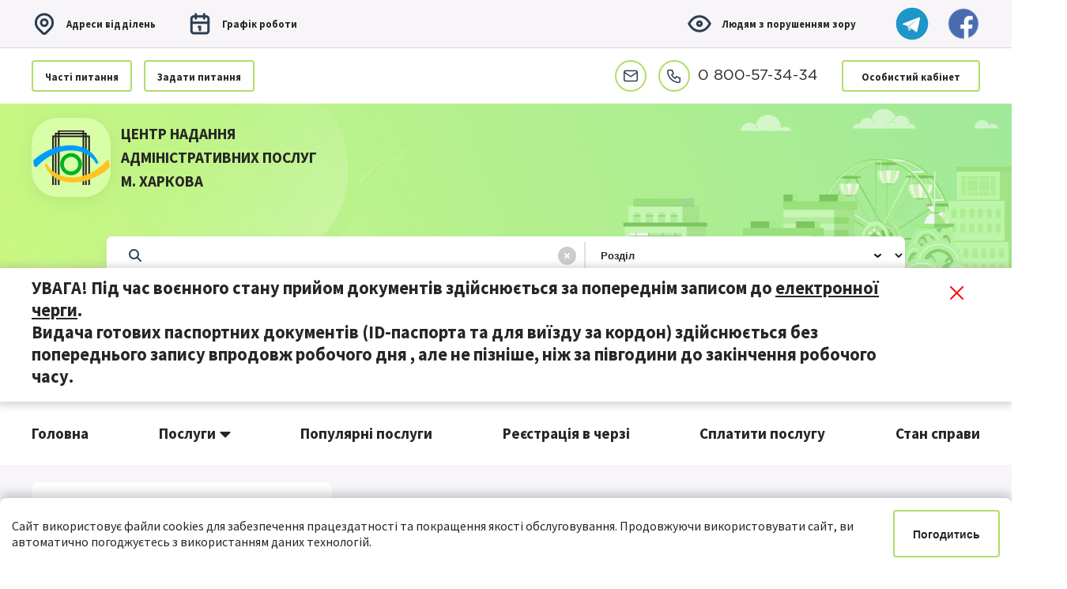

--- FILE ---
content_type: text/html;charset=UTF-8
request_url: https://dozvil.kh.ua/
body_size: 120762
content:











<!DOCTYPE html>
<html lang="ua">
<head>
    <!-- Google tag (gtag.js) -->
    <script async src="https://www.googletagmanager.com/gtag/js?id=G-Q7312ET82P"></script>
    <script>
        window.dataLayer = window.dataLayer || [];
        function gtag(){dataLayer.push(arguments);}
        gtag('js', new Date());

        gtag('config', 'G-Q7312ET82P');
    </script>
    <meta charset="UTF-8">
    <title>Головна</title>
    <meta name="viewport" content="width=device-width,initial-scale=1">
    <link rel="shortcut icon" href="/images/favicon.ico" type="image/x-icon">
    <link rel="preconnect" href="https://fonts.googleapis.com">
    <link rel="preconnect" href="https://fonts.gstatic.com" crossorigin>
    <link href="https://fonts.googleapis.com/css2?family=Raleway:wght@400;500;600;700;800&family=Source+Sans+Pro:wght@400;700&display=swap" rel="stylesheet">
    <link rel="stylesheet" type="text/css" href="/libs/owl/owl.carousel.min.css">
    <link rel="stylesheet" type="text/css" href="/css/style.css">
    
        <link rel="stylesheet" type="text/css" href="/css/index.css">
    
    


<!-- Open Graph / Facebook -->
<meta property="og:type" content="website">

<meta property="twitter:card" content="summary_large_image">



    
        <meta property="og:title" content='Головна | ЦЕНТР НАДАННЯ АДМІНІСТРАТИВНИХ ПОСЛУГ М. ХАРКОВА'>
        <meta property="twitter:title" content='Головна | ЦЕНТР НАДАННЯ АДМІНІСТРАТИВНИХ ПОСЛУГ М. ХАРКОВА'>
    
    


    
        <meta property="og:url" content="https://dozvil.kh.ua/">
        <meta property="twitter:url" content="https://dozvil.kh.ua/">
    
    
        <meta property="twitter:image" content='https://dozvil.kh.ua/images/meta-logo.png'>
        <meta property="og:image" content='https://dozvil.kh.ua/images/meta-logo.png'>
    








</head>
<body>


<header>
    <div class="h-top">
        <div class="container">
            <div class="ht-left">
                <a href="/addresses">
                    <svg role="img" viewBox="0 0 32 32">
                        <use xlink:href="/images/sprite.svg#point"></use>
                    </svg>
                    Адреси вiддiлень
                </a>
                <a href="/schedule">
                    <svg role="img" viewBox="0 0 32 32">
                        <use xlink:href="/images/sprite.svg#calendar"></use>
                    </svg>
                    Графiк роботи
                </a>
            </div>
            <div class="empty"></div>
            <div class="ht-right">
                <a href="#">
                    <svg role="img" viewBox="0 0 32 32">
                        <use xlink:href="/images/sprite.svg#eye"></use>
                    </svg>
                    Людям з порушенням зору
                </a>
                <p>
                    <a href="https://t.me/CNAPKharkiv_bot" target="_blank"><img src="/images/icons/telegram.png" alt="dozvil telegram"></a>
                    <a href="https://www.facebook.com/cnap.harkiv" target="_blank"><img src="/images/icons/facebook.png" alt="dozvil facebook"></a>
                </p>
            </div>
        </div>
    </div>

    <div class="h-main">
        <div class="container">
            <div class="hm-left">
                <a href="/faq" class="btn">Частi питання</a>
                <a href="/feedback" class="btn">Задати питання</a>
            </div>
            <div class="empty"></div>
            <div class="hm-right">
                <div class="hm-contacts">
                    <a href="mailto:dozvil@dozvil.kh.ua">
                        <span class="round">
                            <svg role="img" viewBox="0 0 34 34">
                                <use xlink:href="/images/sprite.svg#mail"></use>
                            </svg>
                        </span>
                    </a>
                    <a href="tel:0800573434">
                        <span class="round">
                            <svg role="img" viewBox="0 0 34 34">
                                <use xlink:href="/images/sprite.svg#phone"></use>
                            </svg>
                        </span>
                        <span>0 800-57-34-34</span>
                    </a>
                </div>
                <div class="hm-login">
                   
                    <a href="https://centersp.khmr.gov.ua/" class="btn" target="_blank">Особистий кабінет</a>
                </div>
            </div>
            <div class="burger-wrap">
                <div class="burger">
                    <span></span>
                    <span></span>
                    <span></span>
                </div>
            </div>
        </div>
    </div>

    
    



<div class="container search">

    <div class="logo-wrap">
        <a href="/" class="logo"><img src="images/logo.png" alt="dozvil logo"><span class="ny-tree"></span></a>

        <h1>Центр надання <br/> адміністративних послуг <br/> м. Харкова</h1>
    </div>

    <div class="search-line">
        <form action="/search" class="search-form">
            <div class="sl-input">
                <button type="submit">
                    <svg role="img" viewBox="0 0 16 16">
                        <use xlink:href="/images/sprite.svg#search"></use>
                    </svg>
                </button>
                <input type="text" name="q" id="search" value="">
                <button type="reset">
                    <svg role="img" viewBox="0 0 23 23">
                        <use xlink:href="/images/sprite.svg#cancel"></use>
                    </svg>
                </button>
            </div>
            <select name="section" id="section">
                <option value="" selected>Роздiл</option>
                





    
        
            <optgroup label="Сім'я">
                





    
        
        
            <option value="9">
                Сім&#039;я
            </option>
        
    
        
        
            <option value="48">
                Реєстрація актів цивільного стану
            </option>
        
    
        
        
            <option value="49">
                Довідки
            </option>
        
    
        
        
            <option value="50">
                Багатодітна сім&#039;я
            </option>
        
    
        
        
            <option value="51">
                Дитина
            </option>
        
    


            </optgroup>
        
        
    
        
            <optgroup label="Зовнішньоекономічна діяльність">
                





    
        
        
            <option value="4">
                Ліцензування
            </option>
        
    
        
        
            <option value="58">
                Імпорт, експорт
            </option>
        
    


            </optgroup>
        
        
    
        
            <optgroup label="Нерухоме майно та будівництво">
                





    
        
        
            <option value="12">
                Нерухоме майно
            </option>
        
    
        
        
            <option value="13">
                Будівництво
            </option>
        
    
        
        
            <option value="14">
                Квартирний облік та приватизація нерухомого майна
            </option>
        
    


            </optgroup>
        
        
    
        
            <optgroup label="Освіта та культура">
                





    
        
        
            <option value="16">
                Освіта
            </option>
        
    
        
        
            <option value="17">
                Культура
            </option>
        
    


            </optgroup>
        
        
    
        
            <optgroup label="Транспорт">
                





    
        
        
            <option value="20">
                Дорожній рух
            </option>
        
    
        
        
            <option value="40">
                Облік транспортних засобів
            </option>
        
    
        
        
            <option value="68">
                Послуги для водія
            </option>
        
    


            </optgroup>
        
        
    
        
            <optgroup label="Спорт">
                





    
        
        
            <option value="22">
                Спортивні разряди та категорії
            </option>
        
    


            </optgroup>
        
        
    
        
            <optgroup label="Безпека та захист">
                





    
        
        
            <option value="24">
                Протипожежна безпека
            </option>
        
    
        
        
            <option value="25">
                Роботи підвищеної небезпеки
            </option>
        
    


            </optgroup>
        
        
    
        
            <optgroup label="Сільське господарство">
                





    
        
        
            <option value="36">
                Тваринництво
            </option>
        
    
        
        
            <option value="37">
                Рибне господарство
            </option>
        
    
        
        
            <option value="53">
                Мисливство
            </option>
        
    
        
        
            <option value="70">
                Реєстрація пасіки
            </option>
        
    


            </optgroup>
        
        
    
        
            <optgroup label="Природні ресурси та екологія">
                





    
        
        
            <option value="29">
                Земля
            </option>
        
    
        
        
            <option value="30">
                Лісові та водні ресурси
            </option>
        
    
        
        
            <option value="38">
                Енергетика, енергозбереження
            </option>
        
    
        
        
            <option value="39">
                Небезпечні речовини, відходи та викиди
            </option>
        
    


            </optgroup>
        
        
    
        
            <optgroup label="Громадянство, міграція, переїзд">
                





    
        
        
            <option value="32">
                Реєстрація місця проживання
            </option>
        
    
        
        
            <option value="33">
                Паспорт
            </option>
        
    


            </optgroup>
        
        
    
        
            <optgroup label="Реєстрація бізнесу та громадських формувань">
                





    
        
        
            <option value="45">
                Юридична особа
            </option>
        
    
        
        
            <option value="46">
                Фізична особа-підприємець
            </option>
        
    
        
        
            <option value="47">
                Громадські об&#039;єднання
            </option>
        
    
        
        
            <option value="60">
                Творча спілка
            </option>
        
    
        
        
            <option value="61">
                Професійна спілка
            </option>
        
    
        
        
            <option value="62">
                Організація роботодавців
            </option>
        
    
        
        
            <option value="63">
                Структурне утворення політичної партії
            </option>
        
    
        
        
            <option value="64">
                Статути територіальної громади
            </option>
        
    


            </optgroup>
        
        
    
        
            <optgroup label="Інші сфери господарської діяльності">
                





    
        
        
            <option value="42">
                Реклама
            </option>
        
    
        
        
            <option value="44">
                Захист інформації
            </option>
        
    
        
        
            <option value="59">
                Податки та декларування
            </option>
        
    
        
        
            <option value="71">
                Видавнича справа
            </option>
        
    
        
        
            <option value="79">
                Декларації про провадження господарської діяльності
            </option>
        
    
        
        
            <option value="81">
                Соціальні проєкти
            </option>
        
    


            </optgroup>
        
        
    
        
            <optgroup label="Довідки щодо реєстрації населення">
                





    
        
        
            <option value="78">
                Довідки щодо реєстрації
            </option>
        
    


            </optgroup>
        
        
    
        
            <optgroup label="Ветерани війни">
                





    
        
        
            <option value="80">
                Ветерани війни
            </option>
        
    


            </optgroup>
        
        
    
        
            <optgroup label="Військовозоб'язані">
                





    
        
        
            <option value="90">
                Військовозобов&#039;язані
            </option>
        
    


            </optgroup>
        
        
    


            </select>
        </form>
        <div class="search-example">
            <span>паспорт</span>
            <span>довідка</span>
            <span>реєстрація</span>
            <span>земля</span>
        </div>
    </div>

    <div class="alert">
        <div class="container">
            <p>
                УВАГА! Під час воєнного стану прийом документів здійснюється за попереднім записом до <a href="https://dozvil.kh.ua/queue">електронної черги</a>.<br>
Видача  готових паспортних документів (ID-паспорта та для виїзду за кордон) здійснюється без попереднього запису впродовж робочого дня , але не пізніше, ніж за півгодини до закінчення робочого часу.<br>
                

                
                <span></span>

            </p>
        </div>
    </div>

</div>


    

<div class="container menu">
    

<ul>
    <li><a href="/">Головна</a></li>
    <li>
        <a href="#">Послуги <img src="/images/icons/arrow-submenu.svg" alt="submenu icon"></a>
        <div class="submenu">
            <ul>
                <li><a data-close="true" href="/#popular">Популярні послуги</a></li>
                <li><a data-close="true" href="/#citizen">Громадянам</a></li>
                <li><a data-close="true" href="/#business">Бiзнес</a></li>
                <li><a data-close="true" href="/#providers">За суб'єктами </a></li>
                <li><a data-close="true" href="/#electron-services">Електронні послуги</a></li>
            </ul>
        </div>
    </li>
    <li><a data-close="true" href="/#popular">Популярні послуги</a></li>
    
    <li><a href="/queue">Реєстрація в черзі</a></li>
    <li><a href="/online-pay">Сплатити послугу</a></li>
    <li><a href="/service-status">Стан справи</a></li>
</ul>

</div>









</header>




        <div class="container register">

            <div class="r-tabs-main">
                <h2>Адміністративні послуги</h2>
                <div class="r-tabs">
                    <a data-ref="popular" href="#popular">Популярні послуги</a>
                    <a data-ref="citizen" href="#citizen">Громадянам</a>
                    <a data-ref="business" href="#business" class="active">Бiзнес</a>
                    <a data-ref="providers" href="#providers">За суб'єктами </a>
                    <a data-ref="electron-services" href="#electron-services">Електронні послуги</a>
                </div>
            </div>

            <div class="r-tab r-tab-1" data-place="popular">

                <div class="r-tab-desc">
                    <h3>
                        Адмінсервіс «ВЕТЕРАН»
                    </h3>

                    Адмінсервіс «Ветеран»- це проєкт, який орієнтований на допомогу ветеранам війни, членам їх сімей та родинам полеглих Захисників і Захисниць України за принципом «єдиного вікна», що має максимально спростити процес одержання ветеранських сервісів

                    <a class="btn" href="https://dozvil.kh.ua/project-adminservis-veteran">Дiзнатися бiльше</a>
                </div>

                <div class="r-tab-items">
                    
                        <div class="tr-item">
                            <h4>
                                ПАСПОРТНІ ПОСЛУГИ
                            </h4>
                            <ul>
                                
                                    <li>
                                        <a href="/service/vkleyuvannya_do_pasporta_gromadyanina_ukraini_fotokartki_pri_dosyagnenni_25_i.html">
                                            Вклеювання до паспорта громадянина України фотокартки при досягненні 25- і 45-річного віку
                                        </a>
                                    </li>
                                
                                    <li>
                                        <a href="/service/oformlennya__i_vidacha_pasporta_gromadyanina_ukraini_z_bezkontaktnim_elektronnim.html">
                                            Оформлення  і видача паспорта громадянина України з безконтактним електронним носієм у зв'язку з втратою/викраденням
                                        </a>
                                    </li>
                                
                                    <li>
                                        <a href="/service/oformlennya_i_vidacha_pasporta_gromadyanina_ukraini_dlya_viizdu_za_kordon.html">
                                            Оформлення і видача паспорта громадянина України для виїзду за кордон з безконтактним електронним носієм
                                        </a>
                                    </li>
                                
                                    <li>
                                        <a href="/service/oformlennya_i_vidacha_pasporta_gromadyanina_ukraini_dlya_viizdu_za_kordon2.html">
                                            Оформлення і видача паспорта громадянина України для виїзду за кордон з безконтактним електронним носієм замість втраченого або викраденого
                                        </a>
                                    </li>
                                
                                    <li>
                                        <a href="/service/oformlennya_i_vidacha_pasporta_gromadyanina_ukraini_dlya_viizdu_za_kordon1.html">
                                            Оформлення і видача паспорта громадянина України для виїзду за кордон з безконтактним електронним носієм у зв'язку з обміном
                                        </a>
                                    </li>
                                
                                    <li>
                                        <a href="/service/oformlennya_i_vidacha_pasporta_gromadyanina_ukraini_z_bezkontaktnim_elektronnim_nosiiem.html">
                                            Оформлення і видача паспорта громадянина України з безконтактним електронним носієм вперше після досягнення 14-річного віку
                                        </a>
                                    </li>
                                
                                    <li>
                                        <a href="/service/oformlennya_i_vidacha_pasporta_gromadyanina_ukraini_z_bezkontaktnim_elektronnim_nosiiem1.html">
                                            Оформлення і видача паспорта громадянина України з безконтактним електронним носієм у разі обміну паспорта громадянина України
                                        </a>
                                    </li>
                                
                            </ul>
                        </div>
                    
                        <div class="tr-item">
                            <h4>
                                ВИДАЧА ДОВІДОК З РЕЄСТРУ ТЕРИТОРІАЛЬНОЇ ГРОМАДИ М. ХАРКОВА 
                            </h4>
                            <ul>
                                
                                    <li>
                                        <a href="/service/otrimannya_informatsii_pro_sebe_z_reiestru_teritorialnoi_gromadi_mista_harkova.html">
                                            Отримання інформації про себе з Реєстру територіальної громади міста Харкова
                                        </a>
                                    </li>
                                
                                    <li>
                                        <a href="/service/otrimannya_informatsijnoi_dovidki_z_reiestru_teritorialnoi_gromadi_mista_harkova.html">
                                            Отримання інформаційної довідки з Реєстру територіальної громади міста Харкова
                                        </a>
                                    </li>
                                
                                    <li>
                                        <a href="/service/otrimannya_informatsijnoi_dovidki_z_reiestru_teritorialnoi_gromadi_mista_harkova_pro.html">
                                            Отримання інформаційної довідки з Реєстру територіальної громади міста Харкова про осіб, місце проживання/перебування яких зареєстровано за запитуваною адресою станом на відповідну дату
                                        </a>
                                    </li>
                                
                                    <li>
                                        <a href="/service/otrimannya_dovidki_pro_zareiestrovanih_u_zhitlovomu_primishhenni_osib_dovidki_pro.html">
                                            Отримання довідки про зареєстрованих у житловому приміщенні осіб (довідки про склад сім'ї) станом на відповідну дату
                                        </a>
                                    </li>
                                
                                    <li>
                                        <a href="/service/otrimannya_dovidki_pro_zareiestrovanih_u_zhitlovomu_primishhenni_osib_dovidki_pro1.html">
                                            Отримання довідки про зареєстрованих у житловому приміщенні осіб (довідки про склад сім’ї)
                                        </a>
                                    </li>
                                
                            </ul>
                        </div>
                    
                        <div class="tr-item">
                            <h4>
                                ПОСЛУГИ З РЕЄСТРАЦІЇ/ЗНЯТТЯ З РЕЄСТРАЦІЇ МІСЦЯ ПРОЖИВАННЯ 
                            </h4>
                            <ul>
                                
                                    <li>
                                        <a href="/service/znyattya_z_reiestratsii_mistsya_prozhivannyaperebuvannya.html">
                                            Зняття із задекларованого/зареєєстрованого місця проживання (перебування)
                                        </a>
                                    </li>
                                
                                    <li>
                                        <a href="/service/reiestratsiya_mistsya_prozhivannya_perebuvannya_osobi.html">
                                            Реєстрація місця проживання (перебування) особи
                                        </a>
                                    </li>
                                
                            </ul>
                        </div>
                    
                        <div class="tr-item">
                            <h4>
                                ВНЕСЕННЯ ІНФОРМАЦІЇ ТА ЗМІН В РЕЄСТР ТЕРИТОРІАЛЬНОЇ ГРОМАДИ М. ХАРКОВА 
                            </h4>
                            <ul>
                                
                                    <li>
                                        <a href="/service/vnesennya_informatsii_do_reiestru_teritorialnoi_gromadi_mista_harkovavnesennya_zmin_do.html">
                                            Внесення інформації до Реєстру територіальної громади міста Харкова/внесення змін до інформації про особу, що міститься в Реєстрі територіальної громади міста Харкова
                                        </a>
                                    </li>
                                
                            </ul>
                        </div>
                    
                        <div class="tr-item">
                            <h4>
                                ПОСЛУГИ У СФЕРІ РЕЄСТРАЦІЇ БІЗНЕСУ
                            </h4>
                            <ul>
                                
                                    <li>
                                        <a href="/service/derzhavna_reiestratsiya_stvorennya_yuridichnoi_osobi__krim_gromadskogo_formuvannya.html">
                                            Державна реєстрація створення юридичної особи  (крім громадського формування та релігійної організації)
                                        </a>
                                    </li>
                                
                                    <li>
                                        <a href="/service/derzhavna_reiestratsiya_fizichnoi_osobi_pidpriiemtsem.html">
                                            Державна реєстрація фізичної особи підприємцем
                                        </a>
                                    </li>
                                
                                    <li>
                                        <a href="/service/derzhavna_reiestratsiya_zmin_do_vidomostej_pro_fizichnu_osobu__pidpriiemtsya.html">
                                            Державна реєстрація змін до відомостей про фізичну особу – підприємця, що містяться в Єдиному державному реєстрі юридичних осіб, фізичних осіб – підприємців та громадських формувань
                                        </a>
                                    </li>
                                
                                    <li>
                                        <a href="/service/derzhavna_reiestratsiya_zmin_do_vidomostej_pro_yuridichnu_osobu_shho_mistyatsya.html">
                                            Державна реєстрація змін до відомостей про юридичну особу, що містяться в Єдиному державному реєстрі юридичних осіб, фізичних осіб – підприємців та громадських формувань, у тому числі змін до установчих документів юридичної особи (крім громадського формування та релігійної організації)
                                        </a>
                                    </li>
                                
                                    <li>
                                        <a href="/service/vidacha_vityagu_z_yedinogo_derzhavnogo_reiestru_yuridichnih_osib_fizichnih_osib.html">
                                            Видача витягу з Єдиного державного реєстру юридичних осіб, фізичних осіб – підприємців та громадських формувань
                                        </a>
                                    </li>
                                
                            </ul>
                        </div>
                    
                        <div class="tr-item">
                            <h4>
                                ЗЕМЛЯ
                            </h4>
                            <ul>
                                
                                    <li>
                                        <a href="/service/vidacha_vityagu_z_tehnichnoi_dokumentatsii_pro_normativnu_groshovu_otsinku_zemelnoi.html">
                                            Видача витягу із технічної документації з нормативної грошової оцінки земельних ділянок
                                        </a>
                                    </li>
                                
                                    <li>
                                        <a href="/service/vidacha_dovidki_pro_nayavnist_ta_rozmir_zemelnoi_chastki_payu.html">
                                            Надання довідки про наявність та розмір земельної частки (паю)
                                        </a>
                                    </li>
                                
                                    <li>
                                        <a href="/service/nadannya_vidomostej_z_derzhavnogo_zemelnogo_kadastru_u_formi_vityagiv_z.html">
                                            Надання відомостей з державного земельного кадастру  у формі витягу з державного земельного кадастру про земельну ділянку з відомостями про речові права на земельну ділянку, їх обтяження, одержаними в порядку інформаційної взаємодії з державного реєстру речових прав на нерухоме майно, включно з іншими відомостями, внесеними до поземельної книги, а також відомостями про ділянки надр, надані у користування відповідно до спеціальних дозволів на користування надрами та актів про надання гірничих відводів, одержаними в порядку інформаційної взаємодії між Державним земельним кадастром, Держгеонадрами та Держпраці (за наявності), та посиланням на документи, на підставі яких відомості про обмеження у використанні земель внесені до державного земельного кадастру
                                        </a>
                                    </li>
                                
                                    <li>
                                        <a href="/service/vidacha_rishennya_pro_peredachu_u_vlasnist_nadannya_u_koristuvannya_zemelnih.html">
                                            Видача рішення про передачу у власність, надання у користування земельних ділянок сільськогосподарського призначення, що перебувають у державній власності
                                        </a>
                                    </li>
                                
                            </ul>
                        </div>
                    
                        <div class="tr-item">
                            <h4>
                                єВІДНОВЛЕННЯ
                            </h4>
                            <ul>
                                
                                    <li>
                                        <a href="/service/podannya_informatsijnogo_povidomlennya_pro_poshkodzhene_ta_znishhene_neruhome_majno_vnaslidok_bojovih_dij.html">
                                            Подання інформаційного повідомлення про пошкоджене та знищене нерухоме майно внаслідок бойових дій
                                        </a>
                                    </li>
                                
                                    <li>
                                        <a href="/service/kompensatsiya_za_poshkodzhene_majno.html">
                                            Подання заяви про надання компенсації  за пошкоджене/знищене майно (єВідновлення)
                                        </a>
                                    </li>
                                
                            </ul>
                        </div>
                    
                        <div class="tr-item">
                            <h4>
                                ПРИВАТИЗАЦІЯ ЖИТЛА
                            </h4>
                            <ul>
                                
                                    <li>
                                        <a href="/service/vidacha_svidotstva_pro_pravo_vlasnosti_na_zhitlo.html">
                                            Видача свідоцтва про право власності на житло
                                        </a>
                                    </li>
                                
                                    <li>
                                        <a href="/service/vidacha_dovidki_pro_nevikoristannya_prava_na_privatizatsiyu_derzhavnogo_zhitlovogo_fonda.html">
                                            Видача довідки про невикористання права на приватизацію державного житлового фонду
                                        </a>
                                    </li>
                                
                                    <li>
                                        <a href="/service/vidacha_dublikata_svidotstva_pro_pravo_vlasnosti.html">
                                            Видача дубліката свідоцтва про право власності
                                        </a>
                                    </li>
                                
                            </ul>
                        </div>
                    
                        <div class="tr-item">
                            <h4>
                                КАРТКА ХАРКІВ'ЯНИНА
                            </h4>
                            <ul>
                                
                                    <li>
                                        <a href="/service/kartka_harkivyanina.html">
                                            Картка харків'янина
                                        </a>
                                    </li>
                                
                            </ul>
                        </div>
                    

                </div>

            </div>

            <div class="r-tab r-tab-2" data-place="citizen">

                <div class="r-tab-desc">
                    <h3>
                        Адмінсервіс «ВЕТЕРАН»
                    </h3>

                    Адмінсервіс «Ветеран»- це проєкт, який  орієнтований на допомогу ветеранам війни, членам їх сімей та родинам полеглих Захисників і Захисниць України за принципом «єдиного вікна», що має максимально спростити процес одержання ветеранських сервісів.


<p>
</p>
<p>
<strong>
</strong>
</p>

                    <a class="btn" href="https://dozvil.kh.ua/project-adminservis-veteran">Дiзнатися бiльше</a>
                </div>

                <div class="r-tab-items">
                    
                        <div class="tr-item">
                            <h4>
                                Сім'я
                            </h4>
                            <ul>
                                
                                    <li>
                                        <a href="/catalog/citizen/simya2.html">
                                            Сім'я
                                        </a>
                                    </li>
                                
                                    <li>
                                        <a href="/catalog/citizen/reiestratsiya_aktiv_tsivilnogo_stanu.html">
                                            Реєстрація актів цивільного стану
                                        </a>
                                    </li>
                                
                                    <li>
                                        <a href="/catalog/citizen/bagatoditna_simya.html">
                                            Багатодітна сім'я
                                        </a>
                                    </li>
                                
                            </ul>
                        </div>
                    
                        <div class="tr-item">
                            <h4>
                                Нерухоме майно та будівництво
                            </h4>
                            <ul>
                                
                                    <li>
                                        <a href="/catalog/citizen/reiestratsiya_prav_na_neruhome_majno.html">
                                            Нерухоме майно
                                        </a>
                                    </li>
                                
                                    <li>
                                        <a href="/catalog/citizen/budivnitstvo.html">
                                            Будівництво
                                        </a>
                                    </li>
                                
                                    <li>
                                        <a href="/catalog/citizen/kvartirnij_oblik_ta_privatizatsiya_neruhomogo_majna.html">
                                            Квартирний облік та приватизація нерухомого майна
                                        </a>
                                    </li>
                                
                            </ul>
                        </div>
                    
                        <div class="tr-item">
                            <h4>
                                Освіта та культура
                            </h4>
                            <ul>
                                
                                    <li>
                                        <a href="/catalog/citizen/kultura.html">
                                            Культура
                                        </a>
                                    </li>
                                
                            </ul>
                        </div>
                    
                        <div class="tr-item">
                            <h4>
                                Транспорт
                            </h4>
                            <ul>
                                
                                    <li>
                                        <a href="/catalog/citizen/poslugi_dlya_vodiya.html">
                                            Послуги для водія
                                        </a>
                                    </li>
                                
                            </ul>
                        </div>
                    
                        <div class="tr-item">
                            <h4>
                                Спорт
                            </h4>
                            <ul>
                                
                                    <li>
                                        <a href="/catalog/citizen/sportivni_razryadi_ta_kategorii.html">
                                            Спортивні разряди та категорії
                                        </a>
                                    </li>
                                
                            </ul>
                        </div>
                    
                        <div class="tr-item">
                            <h4>
                                Безпека та захист
                            </h4>
                            <ul>
                                
                                    <li>
                                        <a href="/catalog/citizen/roboti_pidvishhenoi_nebezpeki.html">
                                            Роботи підвищеної небезпеки
                                        </a>
                                    </li>
                                
                            </ul>
                        </div>
                    
                        <div class="tr-item">
                            <h4>
                                Сільське господарство
                            </h4>
                            <ul>
                                
                                    <li>
                                        <a href="/catalog/citizen/tvarinnitstvo.html">
                                            Тваринництво
                                        </a>
                                    </li>
                                
                                    <li>
                                        <a href="/catalog/citizen/mislivstvo.html">
                                            Мисливство
                                        </a>
                                    </li>
                                
                                    <li>
                                        <a href="/catalog/citizen/reiestratsiya_pasiki.html">
                                            Реєстрація пасіки
                                        </a>
                                    </li>
                                
                            </ul>
                        </div>
                    
                        <div class="tr-item">
                            <h4>
                                Природні ресурси та екологія
                            </h4>
                            <ul>
                                
                                    <li>
                                        <a href="/catalog/citizen/zemlya.html">
                                            Земля
                                        </a>
                                    </li>
                                
                            </ul>
                        </div>
                    
                        <div class="tr-item">
                            <h4>
                                Громадянство, міграція, переїзд
                            </h4>
                            <ul>
                                
                                    <li>
                                        <a href="/catalog/citizen/reiestratsiya_mistsya_prozhivannya.html">
                                            Реєстрація місця проживання
                                        </a>
                                    </li>
                                
                                    <li>
                                        <a href="/catalog/citizen/pasport.html">
                                            Паспорт
                                        </a>
                                    </li>
                                
                            </ul>
                        </div>
                    
                        <div class="tr-item">
                            <h4>
                                Реєстрація бізнесу та громадських формувань
                            </h4>
                            <ul>
                                
                                    <li>
                                        <a href="/catalog/citizen/yuridichna_osoba.html">
                                            Юридична особа
                                        </a>
                                    </li>
                                
                                    <li>
                                        <a href="/catalog/citizen/fizichna_osobapidpriiemets.html">
                                            Фізична особа-підприємець
                                        </a>
                                    </li>
                                
                            </ul>
                        </div>
                    
                        <div class="tr-item">
                            <h4>
                                Інші сфери господарської діяльності
                            </h4>
                            <ul>
                                
                                    <li>
                                        <a href="/catalog/citizen/podatki_ta_deklaruvannya.html">
                                            Податки та декларування
                                        </a>
                                    </li>
                                
                                    <li>
                                        <a href="/catalog/citizen/sotsialni_proiekti.html">
                                            Соціальні проєкти
                                        </a>
                                    </li>
                                
                            </ul>
                        </div>
                    
                        <div class="tr-item">
                            <h4>
                                Довідки щодо реєстрації населення
                            </h4>
                            <ul>
                                
                                    <li>
                                        <a href="/catalog/citizen/dovidki_shhodo_reiestratsii.html">
                                            Довідки щодо реєстрації
                                        </a>
                                    </li>
                                
                            </ul>
                        </div>
                    
                        <div class="tr-item">
                            <h4>
                                Ветерани війни
                            </h4>
                            <ul>
                                
                                    <li>
                                        <a href="/catalog/citizen/vijskovozobovyazani.html">
                                            Ветерани війни
                                        </a>
                                    </li>
                                
                            </ul>
                        </div>
                    
                        <div class="tr-item">
                            <h4>
                                Військовозоб'язані
                            </h4>
                            <ul>
                                
                                    <li>
                                        <a href="/catalog/citizen/viskoviy.html">
                                            Військовозобов'язані
                                        </a>
                                    </li>
                                
                            </ul>
                        </div>
                    
                </div>

            </div>

            <div class="r-tab r-tab-3 active" data-place="business">

                <div class="r-tab-desc">
                    <h3>
                        Адмінсервіс «ВЕТЕРАН»
                    </h3>

                    Адмінсервіс «Ветеран»- це проєкт, який  орієнтований на допомогу ветеранам війни, членам їх сімей та родинам полеглих Захисників і Захисниць України за принципом «єдиного вікна», що має максимально спростити процес одержання ветеранських сервісів.

                    <a class="btn" href="https://dozvil.kh.ua/project-adminservis-veteran">Дiзнатися бiльше</a>
                </div>

                <div class="r-tab-items">
                    
                        <div class="tr-item">
                            <h4>
                                Нерухоме майно та будівництво
                            </h4>
                            <ul>
                                
                                    <li>
                                        <a href="/catalog/business/reiestratsiya_prav_na_neruhome_majno.html">
                                            Нерухоме майно
                                        </a>
                                    </li>
                                
                                    <li>
                                        <a href="/catalog/business/budivnitstvo.html">
                                            Будівництво
                                        </a>
                                    </li>
                                
                            </ul>
                        </div>
                    
                        <div class="tr-item">
                            <h4>
                                Освіта та культура
                            </h4>
                            <ul>
                                
                                    <li>
                                        <a href="/catalog/business/osvita.html">
                                            Освіта
                                        </a>
                                    </li>
                                
                                    <li>
                                        <a href="/catalog/business/kultura.html">
                                            Культура
                                        </a>
                                    </li>
                                
                            </ul>
                        </div>
                    
                        <div class="tr-item">
                            <h4>
                                Транспорт
                            </h4>
                            <ul>
                                
                                    <li>
                                        <a href="/catalog/business/dorozhnij_ruh.html">
                                            Дорожній рух
                                        </a>
                                    </li>
                                
                            </ul>
                        </div>
                    
                        <div class="tr-item">
                            <h4>
                                Безпека та захист
                            </h4>
                            <ul>
                                
                                    <li>
                                        <a href="/catalog/business/protipozhezhna_bezpeka.html">
                                            Протипожежна безпека
                                        </a>
                                    </li>
                                
                                    <li>
                                        <a href="/catalog/business/roboti_pidvishhenoi_nebezpeki.html">
                                            Роботи підвищеної небезпеки
                                        </a>
                                    </li>
                                
                            </ul>
                        </div>
                    
                        <div class="tr-item">
                            <h4>
                                Сільське господарство
                            </h4>
                            <ul>
                                
                                    <li>
                                        <a href="/catalog/business/tvarinnitstvo.html">
                                            Тваринництво
                                        </a>
                                    </li>
                                
                                    <li>
                                        <a href="/catalog/business/reiestratsiya_pasiki.html">
                                            Реєстрація пасіки
                                        </a>
                                    </li>
                                
                            </ul>
                        </div>
                    
                        <div class="tr-item">
                            <h4>
                                Природні ресурси та екологія
                            </h4>
                            <ul>
                                
                                    <li>
                                        <a href="/catalog/business/zemlya.html">
                                            Земля
                                        </a>
                                    </li>
                                
                                    <li>
                                        <a href="/catalog/business/lisovi_ta_vodni_resursi.html">
                                            Лісові та водні ресурси
                                        </a>
                                    </li>
                                
                                    <li>
                                        <a href="/catalog/business/energetika_energoshyzberezhennya.html">
                                            Енергетика, енергозбереження
                                        </a>
                                    </li>
                                
                                    <li>
                                        <a href="/catalog/business/nebezpechni_rechovini_vidhodi_ta_vikidi.html">
                                            Небезпечні речовини, відходи та викиди
                                        </a>
                                    </li>
                                
                            </ul>
                        </div>
                    
                        <div class="tr-item">
                            <h4>
                                Реєстрація бізнесу та громадських формувань
                            </h4>
                            <ul>
                                
                                    <li>
                                        <a href="/catalog/business/yuridichna_osoba.html">
                                            Юридична особа
                                        </a>
                                    </li>
                                
                                    <li>
                                        <a href="/catalog/business/fizichna_osobapidpriiemets.html">
                                            Фізична особа-підприємець
                                        </a>
                                    </li>
                                
                                    <li>
                                        <a href="/catalog/business/gromadski_obiednannya.html">
                                            Громадські об'єднання
                                        </a>
                                    </li>
                                
                                    <li>
                                        <a href="/catalog/business/tvorcha_spilka.html">
                                            Творча спілка
                                        </a>
                                    </li>
                                
                                    <li>
                                        <a href="/catalog/business/profesijna_spilka.html">
                                            Професійна спілка
                                        </a>
                                    </li>
                                
                                    <li>
                                        <a href="/catalog/business/organizatsiya_robotodavtsiv.html">
                                            Організація роботодавців
                                        </a>
                                    </li>
                                
                                    <li>
                                        <a href="/catalog/business/strukturne_utvorennya_politichnoi_partii.html">
                                            Структурне утворення політичної партії
                                        </a>
                                    </li>
                                
                            </ul>
                        </div>
                    
                        <div class="tr-item">
                            <h4>
                                Інші сфери господарської діяльності
                            </h4>
                            <ul>
                                
                                    <li>
                                        <a href="/catalog/business/reklama.html">
                                            Реклама
                                        </a>
                                    </li>
                                
                                    <li>
                                        <a href="/catalog/business/podatki_ta_deklaruvannya.html">
                                            Податки та декларування
                                        </a>
                                    </li>
                                
                                    <li>
                                        <a href="/catalog/business/ieklaratsii_pro_provadzhennya_gospodarskoi_diyalnosti.html">
                                            Декларації про провадження господарської діяльності
                                        </a>
                                    </li>
                                
                            </ul>
                        </div>
                    

                </div>
            </div>

            <div class="r-tab r-tab-4" data-place="providers">


                <div class="r-tab-items empty-icons">
                    
                        
                            <div class="tr-item">
                                <h4>
                                    <a href="/provider/administratsii_rajoniv_harkivskoi_miskoi_radi.html">
                                        Адміністрації районів Харківської міської ради
                                    </a>
                                </h4>
                                <ul>
                                    
                                        
                                            <li><a href="/service/vidacha_dovidki_pro_sklad_simi_abo_zareiestrovanih_u__zhitlovomu.html">Видача довідки про склад сім’ї або зареєстрованих у  житловому приміщенні/будинку осіб, які мешкають у приватному домоволодінні</a></li>
                                        
                                    
                                </ul>
                                
                            </div>
                        
                    
                        
                            <div class="tr-item">
                                <h4>
                                    <a href="/provider/viddil_z_kontrolyu_za_blagoustroiem_mista_departamentu_kontrolyu_harkivskoi_miskoi_radi.html">
                                        Відділ з контролю за благоустроєм міста Департаменту контролю Харківської міської ради
                                    </a>
                                </h4>
                                <ul>
                                    
                                        
                                            <li><a href="/service/dozvil_na_porushennya_obiektiv_blagoustroyu.html">Дозвіл на порушення об’єктів благоустрою</a></li>
                                        
                                    
                                        
                                            <li><a href="/service/dozvil_na_porushennya_obiektiv_blagoustroyu_pereoformlennya.html">Дозвіл на порушення об'єктів благоустрою (переоформлення)</a></li>
                                        
                                    
                                        
                                            <li><a href="/service/dozvil_na_porushennya_obiektiv_blagoustroyu_anulyuvannya.html">Дозвіл на порушення об'єктів благоустрою (анулювання)</a></li>
                                        
                                    
                                </ul>
                                
                            </div>
                        
                    
                        
                            <div class="tr-item">
                                <h4>
                                    <a href="/provider/viddil_9_upravlinnya_nadannya_administrativnih_poslug_golovnogo_upravlinnya_derzhgeokadastru_u_harkivskij_oblasti.html">
                                        Відділ №9 Управління забезпечення реалізації державної політики у сфері земельних відносин Головного управління Держгеокадастру у Харківській області
                                    </a>
                                </h4>
                                <ul>
                                    
                                        
                                            <li><a href="/service/vidacha_vityagu_z_tehnichnoi_dokumentatsii_pro_normativnu_groshovu_otsinku_zemelnoi.html">Видача витягу із технічної документації з нормативної грошової оцінки земельних ділянок</a></li>
                                        
                                    
                                        
                                            <li><a href="/service/vidacha_dovidki_pro_nayavnist_ta_rozmir_zemelnoi_chastki_payu.html">Надання довідки про наявність та розмір земельної частки (паю)</a></li>
                                        
                                    
                                        
                                            <li><a href="/service/nadannya_vidomostej_z_derzhavnogo_zemelnogo_kadastru_u_formi_dovidki_shho.html">Надання відомостей з Державного земельного кадастру у формі довідок, що містять узагальнену інформацію про землі (території)</a></li>
                                        
                                    
                                        
                                            <li><a href="/service/nadannya_vidomostej_z_derzhavnogo_zemelnogo_kadastru_u_formi_vikopiyuvan_z.html">Надання відомостей з Державного земельного кадастру у формі викопіювання з  картографічної основи Державного земельного кадастру,  кадастрової карти (плану)</a></li>
                                        
                                    
                                        
                                            <li><a href="/service/nadannya_vidomostej_z_derzhavnogo_zemelnogo_kadastru_u_formi_vityagiv_z.html">Надання відомостей з державного земельного кадастру  у формі витягу з державного земельного кадастру про земельну ділянку з відомостями про речові права на земельну ділянку, їх обтяження, одержаними в порядку інформаційної взаємодії з державного реєстру речових прав на нерухоме майно, включно з іншими відомостями, внесеними до поземельної книги, а також відомостями про ділянки надр, надані у користування відповідно до спеціальних дозволів на користування надрами та актів про надання гірничих відводів, одержаними в порядку інформаційної взаємодії між Державним земельним кадастром, Держгеонадрами та Держпраці (за наявності), та посиланням на документи, на підставі яких відомості про обмеження у використанні земель внесені до державного земельного кадастру</a></li>
                                        
                                    
                                        
                                    
                                        
                                    
                                        
                                    
                                        
                                    
                                </ul>
                                
                                    <a href="/provider/viddil_9_upravlinnya_nadannya_administrativnih_poslug_golovnogo_upravlinnya_derzhgeokadastru_u_harkivskij_oblasti.html">Переглянути
                                        всі 9 послуг</a>
                                
                            </div>
                        
                    
                        
                            <div class="tr-item">
                                <h4>
                                    <a href="/provider/viddili_dratss_shidnogo_mizhregionalnogo_upravlinnya_ministerstva_yustitsii_m_harkiv___novobavarskij_holodnogirskij_saltivskij_industrialnonemishlyanskij__osnovyanskoslobidskij_viddil_u_misti_harkovi.html">
                                        Відділи ДРАЦС  у м. Харкові Харківського міжрегіонального управління Міністерства юстиції України (Перший, Другий, Третій, Четвертий)
                                    </a>
                                </h4>
                                <ul>
                                    
                                        
                                            <li><a href="/service/derzhavna_reiestratsiya_rozirvannya_shlyubu.html">Державна реєстрація розірвання шлюбу</a></li>
                                        
                                    
                                        
                                            <li><a href="/service/derzhavna_reiestratsiya_zmini_imeni.html">Державна реєстрація зміни імені</a></li>
                                        
                                    
                                        
                                            <li><a href="/service/vnesennya_zmin_do_aktovih_zapisiv_tsivilnogo_stanu_ih_ponovlennya_ta.html">Внесення змін до актових записів цивільного стану, їх поновлення та анулювання</a></li>
                                        
                                    
                                        
                                            <li><a href="/service/kompleksna_posluga_iemalyatko.html">Комплексна послуга "єМалятко"</a></li>
                                        
                                    
                                        
                                            <li><a href="/service/vidacha_vityagu_z_derzhavnogo_reiestru_aktiv_tsivilnogo_stanu_gromadyan.html">Видача витягу з Державного реєстру актів цивільного стану громадян</a></li>
                                        
                                    
                                        
                                    
                                </ul>
                                
                                    <a href="/provider/viddili_dratss_shidnogo_mizhregionalnogo_upravlinnya_ministerstva_yustitsii_m_harkiv___novobavarskij_holodnogirskij_saltivskij_industrialnonemishlyanskij__osnovyanskoslobidskij_viddil_u_misti_harkovi.html">Переглянути
                                        всі 6 послуг</a>
                                
                            </div>
                        
                    
                        
                            <div class="tr-item">
                                <h4>
                                    <a href="/provider/[base64].html">
                                        Головне управління Державної міграційної службиУкраїни в Харківській області (Шевченківський,  Слобідський,  Холодногірський, Салтівський, Новобаварський, Індустріальний, Немишлянський, Основ&#039;янський відділи,  Відділ оформлення документів № 4 Управління з питань паспортизації, реєстрації та еміграції)
                                    </a>
                                </h4>
                                <ul>
                                    
                                        
                                            <li><a href="/service/vkleyuvannya_do_pasporta_gromadyanina_ukraini_fotokartki_pri_dosyagnenni_25_i.html">Вклеювання до паспорта громадянина України фотокартки при досягненні 25- і 45-річного віку</a></li>
                                        
                                    
                                        
                                            <li><a href="/service/oformlennya_i_vidacha_pasporta_gromadyanina_ukraini_z_bezkontaktnim_elektronnim_nosiiem.html">Оформлення і видача паспорта громадянина України з безконтактним електронним носієм вперше після досягнення 14-річного віку</a></li>
                                        
                                    
                                        
                                            <li><a href="/service/oformlennya_i_vidacha_pasporta_gromadyanina_ukraini_z_bezkontaktnim_elektronnim_nosiiem2.html">Оформлення і видача паспорта громадянина України з безконтактним електронним носієм вперше особі у віці з 14 до 18 років з одночасною реєстрацією у Державному реєстрі фізичних осіб-платників податків</a></li>
                                        
                                    
                                        
                                            <li><a href="/service/oformlennya_i_vidacha_pasporta_gromadyanina_ukraini_z_bezkontaktnim_elektronnim_nosiiem1.html">Оформлення і видача паспорта громадянина України з безконтактним електронним носієм у разі обміну паспорта громадянина України</a></li>
                                        
                                    
                                        
                                            <li><a href="/service/oformlennya__i_vidacha_pasporta_gromadyanina_ukraini_z_bezkontaktnim_elektronnim.html">Оформлення  і видача паспорта громадянина України з безконтактним електронним носієм у зв'язку з втратою/викраденням</a></li>
                                        
                                    
                                        
                                    
                                        
                                    
                                        
                                    
                                </ul>
                                
                                    <a href="/provider/[base64].html">Переглянути
                                        всі 8 послуг</a>
                                
                            </div>
                        
                    
                        
                            <div class="tr-item">
                                <h4>
                                    <a href="/provider/golovne_upravlinnya_derzhgeokadastru_u_harkivskij_oblasti.html">
                                        Головне управління Держгеокадастру у Харківській області
                                    </a>
                                </h4>
                                <ul>
                                    
                                        
                                            <li><a href="/service/nadannya_vidomostej_z_derzhavnogo_zemelnogo_kadastru_u_formi_vityagu_z.html">Надання відомостей з Державного земельного кадастру у формі витягу з Державного земельного кадастру про землі в межах  адміністративно-територіальних одиниць</a></li>
                                        
                                    
                                        
                                            <li><a href="/service/nadannya_vidomostej_z_derzhavnogo_zemelnogo_kadastru_u_formi_vityagu_z1.html">Надання відомостей з Державного земельного кадастру у формі витягу з Державного земельного кадастру про обмеження у використанні земель з посиланням на документи, на підставі яких відомості про обмеження у використанні земель внесені до Державного земельного кадастру</a></li>
                                        
                                    
                                        
                                            <li><a href="/service/vidacha_rishennya_pro_peredachu_u_vlasnist_nadannya_u_koristuvannya_zemelnih.html">Видача рішення про передачу у власність, надання у користування земельних ділянок сільськогосподарського призначення, що перебувають у державній власності</a></li>
                                        
                                    
                                        
                                            <li><a href="/service/nadannya_vidomostej_z_derzhavnogo_zemelnogo_kadastru_u_formi__vityagu_z_derzhavnogo_zemelnogo_kadastru_pro_meliorativnu_merezhu_skladovu_chastinu_meliorativnoi_merezhi.html">Надання відомостей з Державного земельного кадастру у формі  витягу з Державного земельного кадастру про меліоративну мережу, складову частину меліоративної мережі</a></li>
                                        
                                    
                                        
                                            <li><a href="/service/nadannya_vidomostej_z_derzhavnogo_zemelnogo_kadastru_u_formi__vityagu_z_derzhavnogo_zemelnogo_kadastru_pro_zemli_v_mezhah_teritorii_teritorialnoi_gromadi.html">Надання відомостей з Державного земельного кадастру у формі  витягу з Державного земельного кадастру про землі в межах території територіальної громади</a></li>
                                        
                                    
                                        
                                    
                                        
                                    
                                        
                                    
                                        
                                    
                                        
                                    
                                </ul>
                                
                                    <a href="/provider/golovne_upravlinnya_derzhgeokadastru_u_harkivskij_oblasti.html">Переглянути
                                        всі 10 послуг</a>
                                
                            </div>
                        
                    
                        
                            <div class="tr-item">
                                <h4>
                                    <a href="/provider/golovne_upravlinnya_derzhprodspozhivsluzhbi_v_harkivskij_oblasti.html">
                                        Головне управління Держпродспоживслужби в Харківській області
                                    </a>
                                </h4>
                                <ul>
                                    
                                        
                                            <li><a href="/service/vidacha_ekspluatatsijnogo_dozvolu_dlya__operatoriv_rinku_shho_provadyat_diyalnist.html">Видача експлуатаційного дозволу для  операторів ринку, що провадять діяльність з виробництва та/або зберігання харчових продуктів тваринного походження</a></li>
                                        
                                    
                                        
                                            <li><a href="/service/anulyuvannya_ekspluatatsijnogo_dozvolu_operatoram_rinku_shho_provadyat_diyalnist_povyazanu_z.html">Переоформлення, поновлення дії експлуатаційного дозволу операторам ринку, що провадять діяльність, пов'язану з виробництвом та/або зберіганням харчових продуктів тваринного походження</a></li>
                                        
                                    
                                        
                                            <li><a href="/service/anulyuvannya__ekspluatatsijnogo_dozvolu_operatoram_rinku_shho_provadyat_diyalnist_povyazanu_z_virobnitstvom_taabo_zberigannyam_harchovih_produktiv_tvarinnogo_pohodzhennya.html">Анулювання  експлуатаційного дозволу операторам ринку, що провадять діяльність, пов'язану з виробництвом та/або зберіганням харчових продуктів тваринного походження</a></li>
                                        
                                    
                                        
                                            <li><a href="/service/vidacha_ekspluatatsijnogo_dozvolu_z_pererobki_neistivnih_produktiv_tvarinnogo_pohodzhennya.html">Видача експлуатаційного дозволу з переробки неїстівних продуктів тваринного походження</a></li>
                                        
                                    
                                        
                                            <li><a href="/service/vidacha_ekspluatatsijnogo_dozvolu_na_potuzhnist_operatora_rinku_z_virobnitva_ta.html">Видача експлуатаційного дозволу (тимчасового експлуатаційного дозволу) на потужність, що призначена для  виробництва та/або обігу кормів; преміксів, виготовлених з використанням кормових добавок; виробництва з метою введення в обіг або лише для власного господарства кормових сумішей з використанням кормових добавок або преміксів</a></li>
                                        
                                    
                                        
                                    
                                        
                                    
                                        
                                    
                                        
                                    
                                        
                                    
                                </ul>
                                
                                    <a href="/provider/golovne_upravlinnya_derzhprodspozhivsluzhbi_v_harkivskij_oblasti.html">Переглянути
                                        всі 10 послуг</a>
                                
                            </div>
                        
                    
                        
                            <div class="tr-item">
                                <h4>
                                    <a href="/provider/golovne_upravlinnya_derzhavnoi_sluzhbi_ukraini_z_nadzvichajnih_situatsij_u_harkivskij_oblasti.html">
                                        Головне управління Державної служби України з надзвичайних ситуацій у Харківській області
                                    </a>
                                </h4>
                                <ul>
                                    
                                        
                                            <li><a href="/service/deklaratsiya_vidpovidnosti_materialnotehnichnoi_bazi_subiekta_gospodaryuvannya_vimogam_zakonodavstva_z_pitan.html">Реєстрація декларації відповідності матеріально-технічної бази суб’єкта господарювання вимогам законодавства з питань пожежної безпеки</a></li>
                                        
                                    
                                </ul>
                                
                            </div>
                        
                    
                        
                            <div class="tr-item">
                                <h4>
                                    <a href="/provider/departament_administrativnih_poslug_ta_spozhivchogo_rinku_harkivskoi_miskoi_radi.html">
                                        Департамент адміністративних послуг та споживчого ринку Харківської міської ради
                                    </a>
                                </h4>
                                <ul>
                                    
                                        
                                            <li><a href="/service/reiestratsiya_pasiki.html">Реєстрація пасіки</a></li>
                                        
                                    
                                </ul>
                                
                            </div>
                        
                    
                        
                            <div class="tr-item">
                                <h4>
                                    <a href="/provider/departament_agropromislovogo_rozvitku_harkivskoi_oblasnoi_derzhavnoi_administratsii.html">
                                        Департамент агропромислового розвитку Харківської обласної державної адміністрації
                                    </a>
                                </h4>
                                <ul>
                                    
                                        
                                            <li><a href="/service/vidacha_sertifikata_pleminnih_genetichnih_resursiv.html">Видача сертифіката племінних (генетичних) ресурсів</a></li>
                                        
                                    
                                </ul>
                                
                            </div>
                        
                    
                        
                    
                        
                    
                        
                    
                        
                    
                        
                    
                        
                    
                        
                    
                        
                    
                        
                    
                        
                    
                        
                    
                        
                    
                        
                    
                        
                    
                        
                    
                        
                    
                        
                    
                        
                    
                        
                    
                        
                    
                        
                    
                        
                    
                        
                    
                        
                    
                        
                    
                        
                    
                        
                    
                        
                    
                        
                    
                        
                    
                        
                    
                        
                    
                </div>
                
                    <a class="r-show-all" href="/providers">Переглянути всі <span>42</span> пунктів</a>
                
            </div>

            <div class="r-tab r-tab-5" data-place="electron-services">
                <div class="r-tab-desc">
                    <h3>
                        Електронні послуги
                    </h3>

                    <p>
Електронна послуга - це послуга, що надається суб’єкту звернення в електронній формі за допомогою засобів інформаційно-телекомунікаційних систем
</p>

                    <a class="btn" href="https://dozvil.kh.ua/queue">Дiзнатися бiльше</a>
                </div>

                <div class="r-tab-items">

                    
                        <a class="tr-item el-item el-item-consultation" href="https://centersp.khmr.gov.ua/"
                           target="_blank">
                            <h4>
                                Консультацiя
                            </h4>
                        </a>
                    
                        <a class="tr-item el-item el-item-citizen" href="/catalog/electron/hromadaynstvo-ta-migraciya"
                           >
                            <h4>
                                Громадянство та міграція
                            </h4>
                        </a>
                    
                        <a class="tr-item el-item el-item-family" href="/catalog/electron/simya-ta-ditina"
                           >
                            <h4>
                                Сім’я та дитина
                            </h4>
                        </a>
                    
                        <a class="tr-item el-item el-item-business" href="/catalog/electron/reestraciya-vedennya-bisnesu"
                           >
                            <h4>
                                Реєстрація та ведення бізнесу
                            </h4>
                        </a>
                    
                        <a class="tr-item el-item el-item-build" href="/catalog/electron/budivnictvo-neruhomicst-gitlo"
                           >
                            <h4>
                                Будівництво, нерухомість, житло
                            </h4>
                        </a>
                    
                        <a class="tr-item el-item el-item-ecology" href="/catalog/electron/zemlya-ekologiya"
                           >
                            <h4>
                                Земля та екологія
                            </h4>
                        </a>
                    
                        <a class="tr-item el-item el-item-protect" href="/catalog/electron/bezpeka-zahist"
                           >
                            <h4>
                                Безпека життєдіяльності та охорона праці
                            </h4>
                        </a>
                    
                        <a class="tr-item el-item el-item-transport" href="/catalog/electron/transport"
                           >
                            <h4>
                                Транспорт
                            </h4>
                        </a>
                    
                        <a class="tr-item el-item el-item-money" href="/catalog/electron/finances"
                           >
                            <h4>
                                Фінанси та Податки
                            </h4>
                        </a>
                    
                        <a class="tr-item el-item el-item-law" href="/catalog/electron/law"
                           >
                            <h4>
                                Довідка про несудимість
                            </h4>
                        </a>
                    
                        <a class="tr-item el-item el-item-sign" href="/catalog/electron/e-signe"
                           >
                            <h4>
                                Е-підпис
                            </h4>
                        </a>
                    
                        <a class="tr-item el-item el-item-import-export" href="/catalog/electron/teplo-voda"
                           >
                            <h4>
                                Теплова енергія та водопостачання
                            </h4>
                        </a>
                    
                        <a class="tr-item el-item el-item-import-export" href="/catalog/electron/foreign-deals"
                           >
                            <h4>
                                Зовнішньоекономічна діяльність
                            </h4>
                        </a>
                    
                        <a class="tr-item el-item el-item-citizen" href="/catalog/electron/eveteran"
                           >
                            <h4>
                                е-Ветеран
                            </h4>
                        </a>
                    
                        <a class="tr-item el-item el-item-citizen" href="/catalog/electron/reabilitaciya"
                           >
                            <h4>
                                Державна програма забезпечення допоміжними засобами реабілітації
                            </h4>
                        </a>
                    
                        <a class="tr-item el-item el-item-sign" href="/catalog/electron/social"
                           >
                            <h4>
                                Соціальний проєкт
                            </h4>
                        </a>
                    
                </div>
            </div>

        </div>


        <div class="container news">

            <h2>Новини</h2>

            <div class="tabs">
                
                    <p class="tab-news-2 active" data-news="2">
                        Iнформація для клієнтів
                    </p>
                
                    <p class="tab-news-1 " data-news="1">
                        Події ЦНАП
                    </p>
                
            </div>
            
                <div class="owl-carousel " data-news-place="2">

                    
                        <div class="item">
                            <p class="n-date">
                            <span>
                                23
                            </span>
                                <span>/01</span>
                            </p>
                            <a href="/article/1821.html" class="n-title">
                                Через ЦНАП м. Харкова можливо одночасно оформити ID-картку та закордонний паспорт
                            </a>
                        </div>
                    
                        <div class="item">
                            <p class="n-date">
                            <span>
                                20
                            </span>
                                <span>/01</span>
                            </p>
                            <a href="/article/1820.html" class="n-title">
                                мобільний ЦНАП
                            </a>
                        </div>
                    
                        <div class="item">
                            <p class="n-date">
                            <span>
                                05
                            </span>
                                <span>/01</span>
                            </p>
                            <a href="/article/1819.html" class="n-title">
                                Стартувала нова програма «Скринінг здоров’я 40+»
                            </a>
                        </div>
                    
                        <div class="item">
                            <p class="n-date">
                            <span>
                                19
                            </span>
                                <span>/11</span>
                            </p>
                            <a href="/article/1818.html" class="n-title">
                                2 райони міста потрапили під обстріл — Слобідський та Основʼянський
                            </a>
                        </div>
                    
                        <div class="item">
                            <p class="n-date">
                            <span>
                                24
                            </span>
                                <span>/07</span>
                            </p>
                            <a href="/article/1817.html" class="n-title">
                                Відтепер заявники мають змогу здійснювати оплату адмінпослуг онлайн
                            </a>
                        </div>
                    
                        <div class="item">
                            <p class="n-date">
                            <span>
                                31
                            </span>
                                <span>/03</span>
                            </p>
                            <a href="/article/1814.html" class="n-title">
                                Сьогодні запрацював ще один мобільний ЦНАП у Холодногірському районі!
                            </a>
                        </div>
                    
                        <div class="item">
                            <p class="n-date">
                            <span>
                                30
                            </span>
                                <span>/03</span>
                            </p>
                            <a href="/article/1813.html" class="n-title">
                                Мобільні ЦНАПи у Шевченківському районі: прийом заяв на єВідновлення.
                            </a>
                        </div>
                    
                        <div class="item">
                            <p class="n-date">
                            <span>
                                28
                            </span>
                                <span>/03</span>
                            </p>
                            <a href="/article/1810.html" class="n-title">
                                Як диференційована повітряна тривога впливає на роботу ЦНАПів Харкова?
                            </a>
                        </div>
                    
                        <div class="item">
                            <p class="n-date">
                            <span>
                                25
                            </span>
                                <span>/03</span>
                            </p>
                            <a href="/article/1809.html" class="n-title">
                                Як зекономити час при зверненні до ЦНАП у Харкові?
                            </a>
                        </div>
                    
                        <div class="item">
                            <p class="n-date">
                            <span>
                                20
                            </span>
                                <span>/03</span>
                            </p>
                            <a href="/article/1807.html" class="n-title">
                                Увага, нагадування про важливу інформацію!
                            </a>
                        </div>
                    
                </div>
            
                <div class="owl-carousel hide" data-news-place="1">

                    
                        <div class="item">
                            <p class="n-date">
                            <span>
                                15
                            </span>
                                <span>/07</span>
                            </p>
                            <a href="/article/1816.html" class="n-title">
                                Перші відвідувачі Міського центру надання послуг для внутрішньо переміщених осіб
                            </a>
                        </div>
                    
                        <div class="item">
                            <p class="n-date">
                            <span>
                                29
                            </span>
                                <span>/03</span>
                            </p>
                            <a href="/article/1812.html" class="n-title">
                                Не тільки надаємо послуги, а й дбаємо про місто!
                            </a>
                        </div>
                    
                        <div class="item">
                            <p class="n-date">
                            <span>
                                28
                            </span>
                                <span>/03</span>
                            </p>
                            <a href="/article/1811.html" class="n-title">
                                Сьогодні, Вікторія Китайгородська взяла участь у роботі круглого столу на тему «Ефективне адміністрування місцевих податків: запорука фінансової стійкості громад і податкових послуг».
                            </a>
                        </div>
                    
                        <div class="item">
                            <p class="n-date">
                            <span>
                                22
                            </span>
                                <span>/03</span>
                            </p>
                            <a href="/article/1808.html" class="n-title">
                                Зелена весна в дії! 
                            </a>
                        </div>
                    
                        <div class="item">
                            <p class="n-date">
                            <span>
                                12
                            </span>
                                <span>/03</span>
                            </p>
                            <a href="/article/1806.html" class="n-title">
                                У Центрах надання адміністративних послуг міста Харкова стали оперативніше надавати послуги завдяки введенню диференційованої системи оповіщення про повітряні тривоги.
                            </a>
                        </div>
                    
                        <div class="item">
                            <p class="n-date">
                            <span>
                                24
                            </span>
                                <span>/02</span>
                            </p>
                            <a href="/article/1801.html" class="n-title">
                                24 лютого: 3 роки незламності
                            </a>
                        </div>
                    
                        <div class="item">
                            <p class="n-date">
                            <span>
                                06
                            </span>
                                <span>/12</span>
                            </p>
                            <a href="/article/1785.html" class="n-title">
                                Шановні захисники та захисниці - ви найкращі! Вітаємо вас з Днем Збройних Сил України!
                            </a>
                        </div>
                    
                        <div class="item">
                            <p class="n-date">
                            <span>
                                14
                            </span>
                                <span>/02</span>
                            </p>
                            <a href="/article/1774.html" class="n-title">
                                Відсьогодні у ЦНАП м. Харкова можливо подати заяву на вступ до &#034;Гвардії наступу&#034;
                            </a>
                        </div>
                    
                        <div class="item">
                            <p class="n-date">
                            <span>
                                02
                            </span>
                                <span>/02</span>
                            </p>
                            <a href="/article/1772.html" class="n-title">
                                Робоча зустріч з ЮНІСЕФ 
                            </a>
                        </div>
                    
                        <div class="item">
                            <p class="n-date">
                            <span>
                                25
                            </span>
                                <span>/01</span>
                            </p>
                            <a href="/article/1768.html" class="n-title">
                                ️Робочі будні ЦНАП м. Харкова
                            </a>
                        </div>
                    
                </div>
            


            <p>
                <a href="/articles">
                    Всі новини
                    <svg role="img" viewBox="0 0 12 16">
                        <use xlink:href="/images/sprite.svg#arrow-right"></use>
                    </svg>
                </a>
            </p>

        </div>
    




<div class="container contacts">

    <div class="c-left">
        <h3>Центр надання адміністративних послуг м.&nbsp;Харкова</h3>
        <p>61010, м. Харків, Гімназійна набережна, 26</p>
        <div class="c-info-wrap">
            <div>
                <a href="tel:0800573434" class="c-info-phone">
                    <span class="round">
                        <svg role="img" viewBox="0 0 34 34">
                            <use xlink:href="/images/sprite.svg#phone"></use>
                        </svg>
                    </span>
                    <span>0 800-57-34-34</span>
                </a>
                <a href="mailto:dozvil@dozvil.kh.ua">
                    <span class="round">
                        <svg role="img" viewBox="0 0 34 34">
                            <use xlink:href="/images/sprite.svg#mail"></use>
                        </svg>
                    </span>
                    <span>dozvil@dozvil.kh.ua</span>
                </a>
            </div>
            <div>
               
            </div>
        </div>
        <a href="/about" class="btn">Перейти в розділ</a>
    </div>

    <div class="c-right">
        <h3>Територіальні підрозділи ЦНАП&nbsp;м.&nbsp;Харкова</h3>
        <a href="/addresses" class="btn">Перейти в розділ</a>
    </div>

</div>



<footer>

    <div class="f-main">
        <div class="container">

            <div>
                <h3>Заявникам</h3>
                <ul>
                    <li><a href="/queue">Реєстрація в черзi</a></li>
                    <li><a href="/service-status">Стан розгляду справи</a></li>
                    <li><a href="/zakonodavcha-baza">Законодавство</a></li>
                    <li><a href="/feedback">Надіслати вiдгук</a></li>
                    <li><a href="/questionnaire">Анкета якості обслуговування</a></li>
                    <li><a href="https://docs.google.com/forms/d/e/1FAIpQLSfHO4ZNYQwUYM0WGozsihuegba5GaWWx_GQ9psQELIJpxgrvA/viewform">Міський курс з цифрової грамотності</a></li>
                </ul>
            </div>

            <div>
                <h3>Послуги</h3>
                <ul>
                    <li><a href="/#business">Бiзнес</a></li>
                    <li><a href="/#citizen">Громадянам</a></li>
                    <li><a href="/#providers">За суб'єктом надання</a></li>
                    <li><a href="/#electron-services">Електроннi послуги</a></li>
                    <li><a href="/outside-service">Виїзне обслуговування</a></li>
                </ul>
            </div>

            <div>
                <h3>Iнформацiя</h3>
                <ul>
                    <li><a href="/common-info">Загальна інформація</a></li>
                    <li><a href="/faq">Частi питання</a></li>
                    <li><a href="/queue-status">Стан черги</a></li>
                  
                </ul>
            </div>

            <div>
                <h3>Про ЦНАП</h3>
                <ul>
                    <li><a href="/photos">Фотогалерея</a></li>
                    <li><a href="/refs">Корисні посилання</a></li>
                    <li><a href="/addresses">Контакти</a></li>
                </ul>
            </div>

            <div>
                <a href="/outside-service" class="btn">Виїзне обслуговування</a>
                <a href="/" class="f-logo">
                    <span><img src="/images/footer-logo.png" alt="dozvil logo"></span>
                    <span>Харкiв</span>
                </a>
            </div>

        </div>
    </div>

    <div class="f-bottom">
        <div class="container">

            <div class="f-left">
                <div class="f-phone">
                    <a href="tel:0800573434">
                        <span>
                            <svg role="img" viewBox="0 0 27 27">
                                <use xlink:href="/images/sprite.svg#smart"></use>
                            </svg>
                        </span>
                        <span>0 800-57-34-34</span>
                    </a>
                    <a href="/feedback" class="btn">Зворотній зв'язок</a>
                </div>
                <div class="f-mail">
                    <a href="mailto:dozvil@dozvil.kh.ua">
                        <span>
                            <svg role="img" viewBox="0 0 34 34">
                                <use xlink:href="/images/sprite.svg#footer-mail"></use>
                            </svg>
                        </span>
                        <span>dozvil@dozvil.kh.ua</span>
                    </a>
                    
                </div>
            </div>

            

            <div class="f-copy">
                <p>Copyright ©2016 Центр надання адміністративних послуг м. Харкова</p>
                <p>
                    <a href="https://t.me/CNAPKharkiv_bot" target="_blank"><img src="/images/icons/telegram.png" alt="dozvil telegram"></a>
                    <a href="https://www.facebook.com/cnap.harkiv" target="_blank"><img src="/images/icons/facebook.png" alt="dozvil facebook"></a>
                </p>
            </div>

        </div>
    </div>

</footer>

<div class="cookie_notice">
    <div>
        <p>Сайт використовує файли cookies для забезпечення працездатності та покращення якості обслуговування.
            Продовжуючи використовувати сайт, ви автоматично погоджуєтесь з використанням даних технологій.</p>
        <button class="btn" id="cookie_close">Погодитись</button>
    </div>
</div>



<script src="https://code.jquery.com/jquery-3.6.0.min.js" integrity="sha256-/xUj+3OJU5yExlq6GSYGSHk7tPXikynS7ogEvDej/m4=" crossorigin="anonymous"></script>
<script src="/libs/owl/owl.carousel.min.js"></script>
<script src="/js/main.js?v=2025023"></script>
<script src="/js/index.js?v=20250323"></script>


<!-- Global site tag (gtag.js) - Google Analytics -->
<script async src="https://www.googletagmanager.com/gtag/js?id=UA-10214593-7"></script>
<script>
    window.dataLayer = window.dataLayer || [];

    function gtag() {
        dataLayer.push(arguments);
    }

    gtag('js', new Date());
    gtag('config', 'UA-10214593-7');
</script>

    <script>
        window.onload = function () {
            const config = {
                'widget-title': {'header': "ЦЕНТР НАДАННЯ АДМІНІСТРАТИВНИХ ПОСЛУГ М. ХАРКОВА"},
                'widget-position': {right: '0', top: '', left: '', bottom: '6%'},
                'widget-block': {'margin-right': '20px', 'margin-left': '', 'margin-top': '', 'margin-bottom': '8%'},
                'widget-closeRed': {'margin-bottom': '12px'},
            }
            widgestPosition.setPosition(config);
        }
    </script>
    <script src="https://api.soc.business/widget/widgest_core_main.min.js"
            data-name="widgestCall"
            data-commercial="1"
            data-key="3347fdfcc900817d917abe2e396fc0c6d10519ad"
            type="text/javascript"></script>




</body>
</html>



--- FILE ---
content_type: text/css;charset=UTF-8
request_url: https://dozvil.kh.ua/css/style.css
body_size: 65496
content:
@font-face{font-family:'Gotham';src:url("../fonts/GothamPro.woff2") format("woff2"),url("../fonts/GothamPro.woff") format("woff");font-weight:400;font-style:normal}@font-face{font-family:'Gotham';src:url("../fonts/GothamPro-Bold.woff2") format("woff2"),url("../fonts/GothamPro-Bold.woff") format("woff");font-weight:700;font-style:normal}@font-face{font-family:'Gotham';src:url("../fonts/GothamPro-Black.woff2") format("woff2"),url("../fonts/GothamPro-Black.woff") format("woff");font-weight:900;font-style:normal}html{font-size:16px;line-height:130%;font-family:'Source Sans Pro', sans-serif}html.sauron-mode{font-size:20px}html.sauron-mode .ht-right>a{color:blue;text-shadow:1px 1px 1px rgba(0,0,0,0.5)}body,body *{padding:0;margin:0;box-sizing:border-box;color:#262626}body{color:#262626}.container{max-width:1920px;margin:auto;padding:0 195px}ul{list-style-type:none}.empty{flex-grow:1}.mb15{margin-bottom:15px}a{text-decoration:none}a:hover{text-decoration:underline}input{outline:none}.gray{color:gray}.text-center{text-align:center}.text-right{text-align:right}.h1{font-weight:500;letter-spacing:1px;font-size:2rem;line-height:2rem;margin-bottom:70px}.indent2{margin-bottom:2rem !important}.indent3{margin-bottom:3rem !important}@media (max-width: 1900px){.container{padding:0 70px}}@media (max-width: 1600px){.container{padding:0 40px}}@media (max-width: 1023px){.container{padding:0 15px}.h1{font-size:1.4rem;line-height:1.8rem;margin-bottom:30px}}.btn{background:#ffffff;border:2px solid #afde67;font-size:0.9rem;line-height:58px;height:60px;font-weight:700;display:inline-block;align-items:center;padding:0 23px;border-radius:4px;cursor:pointer}.btn:hover{background:#afde67;text-decoration:none}.btn.btn-small{line-height:38px;height:40px}.pagin{display:flex;margin-top:60px;margin-bottom:60px}.pagin span,.pagin a{font-family:'Gotham', sans-serif;font-weight:700;margin-right:6px;width:30px;height:30px;display:flex;align-items:center;justify-content:center;border-radius:4px;text-decoration:none}.pagin span.current,.pagin span:hover,.pagin a.current,.pagin a:hover{background:#2c3e50;color:#3fb543}.pagin span.dots:hover,.pagin a.dots:hover{background:transparent;color:#262626}.pagin span.prev,.pagin span.next,.pagin a.prev,.pagin a.next{font-weight:400;padding:0 10px;width:initial;text-transform:uppercase;text-decoration:none}.pagin:nth-last-child(1){margin-right:0}.accordion{margin-bottom:70px}.accordion .a-single{border-bottom:1px solid #d9dadb;position:relative}.accordion .a-single:nth-of-type(1){border-top:1px solid #d9dadb}.accordion .a-single.active .a-switch{transform:translateY(-50%) rotate(45deg)}.accordion .a-single:nth-of-type(2n){background:transparent}.accordion .a-single:nth-of-type(2n+1){background:#f3f3f3}.accordion .a-single .a-body a{color:#7ab357;text-decoration:underline}.accordion .a-title{font-size:1.2rem;line-height:1.5rem;font-weight:bold;padding:20px 45px 20px 10px;position:relative;cursor:pointer}.accordion .a-switch{position:absolute;width:40px;height:40px;right:0;top:50%;transform:translateY(-50%);transition:all .2s ease-out;transform-origin:center}.accordion .a-switch:before,.accordion .a-switch:after{display:block;content:'';position:absolute;left:50%;transform:translateX(-50%);width:16px;height:2px;background:#2c3e50;top:50%;margin-top:-1px}.accordion .a-switch:after{top:50%;transform:translateY(-50%);margin-top:0;margin-left:-1px;right:50%;width:2px;height:16px}.accordion .a-body{display:none;padding-bottom:20px;padding-left:10px;padding-right:10px}.accordion .a-body p,.accordion .a-body ul li{font-size:1.2rem;font-weight:normal;line-height:1.2rem;margin-bottom:10px}.accordion .a-body ul li{text-indent:20px;position:relative}.accordion .a-body ul li:before{content:'';position:absolute;top:5px;left:0;width:9px;height:9px;background:#262626;transform:rotate(45deg)}.accordion .a-body a{color:#3fb543;font-weight:normal}.accordion .a-body a:hover{text-decoration:underline}.accordion.accordion-thin .a-title{padding:10px 45px 10px 0}.accordion.accordion-thin .a-body{padding-top:20px}.qf-center label{display:block;position:relative;padding-left:28px;margin-bottom:24px;cursor:pointer;-webkit-user-select:none;-moz-user-select:none;-ms-user-select:none;user-select:none}.qf-center label input{position:absolute;opacity:0;cursor:pointer;height:0;width:0}.qf-center label:hover input ~ .checkmark{background-color:#f1f1f1}.qf-center label .checkmark{position:absolute;top:0;left:0;height:18px;width:18px;border:1px solid #b9b9b9;background-color:#ffffff;border-radius:50%}.qf-center label .checkmark:after{content:"";position:absolute;display:none;top:4px;left:4px;width:8px;height:8px;border-radius:50%;background:#262626}.qf-center label input:checked ~ .checkmark{background-color:#c7f783;border:1px solid #c7f783}.qf-center label input:checked ~ .checkmark:after{display:block}@media (max-width: 1023px){.accordion{margin-bottom:40px}.accordion .a-title{padding:20px 30px 20px 0;font-size:1rem;line-height:1.6rem}.accordion .a-body p,.accordion .a-body ul li{font-size:1rem;line-height:1.2rem}.accordion .a-body ul li:before{top:6px;width:7px;height:7px}}.form-default{margin-bottom:40px}.form-default>p{font-size:1.2rem;line-height:1.8rem;margin-bottom:15px;margin-top:15px}.form-default .error-line{color:red;margin-top:0;margin-bottom:15px}.form-default i{color:red;font-size:1.2rem}.form-default small{font-size:0.8rem;line-height:1.2rem}.form-default input,.form-default textarea{width:100%;padding:10px 15px;border:1px solid #a0a0a0;border-radius:7px;max-width:500px;box-shadow:0 8px 15px rgba(178,178,178,0.3);margin-bottom:15px;outline:none}.form-default textarea{resize:vertical}.form-default label span{display:block}.form-default select{outline:none;padding:10px 30px 10px 10px;border-radius:7px;font-weight:700;appearance:none;background:url("../images/icons/select-dropdown.svg") no-repeat right;background-position-x:calc(100% - 10px);margin-bottom:15px}.form-default .checkbox{display:flex;position:relative;cursor:pointer;-webkit-user-select:none;-moz-user-select:none;-ms-user-select:none;user-select:none;margin-bottom:10px}.form-default .checkbox:hover input ~ .check{background-color:#dedede}.form-default .checkbox input{height:24px;margin:0;width:24px;position:absolute;opacity:0;cursor:pointer}.form-default .checkbox input:checked ~ .check{background-color:#afde67;border:none}.form-default .checkbox input:checked ~ .check:after{display:block}.form-default .checkbox .check{position:absolute;top:2px;left:2px;height:20px;width:20px;background-color:#fafafa;border:2px solid #808080;border-radius:2px}.form-default .checkbox .check:after{content:"";position:absolute;display:none;left:6px;top:2px;width:5px;height:10px;border:solid #ffffff;border-width:0 3px 3px 0;transform:rotate(45deg)}.form-default .checkbox-desc{padding-left:32px;display:inline-block;margin-top:2px}.form-default .btn{width:initial;padding:0 23px;border:1px solid #afde67;border-radius:4px}.form-default.form-small{max-width:500px;margin:auto auto 40px}.form-default label.radiobox{display:block;position:relative;padding-left:28px;margin-bottom:10px;cursor:pointer;-webkit-user-select:none;-moz-user-select:none;-ms-user-select:none;user-select:none}.form-default label.radiobox input{position:absolute;opacity:0;cursor:pointer;height:0;width:0}.form-default label.radiobox:hover input ~ .checkmark{background-color:#f1f1f1}.form-default label.radiobox .checkmark{position:absolute;top:0;left:0;height:18px;width:18px;border:1px solid #b9b9b9;background-color:#ffffff;border-radius:50%}.form-default label.radiobox .checkmark:after{content:"";position:absolute;display:none;top:4px;left:4px;width:8px;height:8px;border-radius:50%;background:#262626}.form-default label.radiobox input:checked ~ .checkmark{background-color:#c7f783;border:1px solid #c7f783}.form-default label.radiobox input:checked ~ .checkmark:after{display:block}.input-3-col{display:flex;flex-wrap:wrap;justify-content:space-between}.input-3-col label{width:30%}@media (max-width: 1023px){.input-3-col label{width:100%}}.h-top{background:#f7f5f8;border-bottom:1px solid #d9dadb;padding:9px 0}.h-top .container{display:flex;flex-wrap:wrap;justify-content:space-between}.h-top a{display:flex;flex-wrap:wrap;justify-content:space-between;font-size:1rem;line-height:1.2rem;font-weight:600;align-items:center}.h-top svg{width:32px;height:32px;margin-right:12px}.h-top img{width:42px;height:42px}.ht-left{display:flex;flex-wrap:wrap;justify-content:space-between}.ht-left a{margin-right:40px}.ht-left a:nth-last-of-type(1){margin-right:0}.ht-right{display:flex;flex-wrap:wrap;justify-content:space-between}.ht-right p{display:flex;flex-wrap:wrap;justify-content:space-between;margin-left:50px}.ht-right p a{margin-left:23px}.ht-right p a:nth-of-type(1){margin-left:0}.h-main{padding:15px 0}.h-main .container{display:flex;flex-wrap:wrap;justify-content:space-between}.h-main svg{width:34px;height:34px}.hm-left{display:flex;flex-wrap:wrap;justify-content:space-between}.hm-left .btn{background:#ffffff;margin-right:29px;padding:0 20px;font-weight:bold;letter-spacing:initial;text-transform:initial;font-size:0.9rem}.hm-left .btn:hover{background:#afde67;color:#000000}.hm-left .btn:nth-last-of-type(1){margin-right:0}.hm-right{display:flex;flex-wrap:wrap;justify-content:space-between}.hm-contacts{display:flex;flex-wrap:wrap;justify-content:space-between}.hm-contacts a{display:flex;flex-wrap:wrap;justify-content:space-between;align-items:center;margin-right:32px}.hm-contacts a span{font-family:'Gotham', sans-serif;font-size:1.8rem;margin-left:20px}.hm-contacts a .round{background:#ffffff;border:2px solid #afde67;width:60px;height:60px;display:flex;align-items:center;justify-content:center;border-radius:50%;margin-left:0}.hm-contacts a .round:hover{background:#afde67}.hm-contacts a:hover .round{background:#ffffff}.hm-contacts a:nth-last-of-type(1){margin-right:0}.hm-login{display:flex;flex-wrap:wrap;justify-content:space-between;align-items:center;margin-left:75px}.hm-login a{margin-left:30px;font-size:0.9rem;font-weight:700}.hm-login a:nth-of-type(1){margin-left:0}.burger-wrap{display:none}.burger-wrap .burger{width:50px;height:50px;display:flex;flex-wrap:wrap;flex-direction:column;align-items:center;justify-content:center;cursor:pointer;border:1px solid #2c3e50;border-radius:11px}.burger-wrap .burger span{width:18px;height:2px;background-color:#2c3e50;display:inline-block;margin-bottom:5px;border-radius:2px;transition:all .2s ease-out}.burger-wrap .burger span:nth-of-type(1),.burger-wrap .burger span:nth-of-type(3){margin-left:-3px}.burger-wrap .burger span:nth-of-type(2){margin-right:-3px}.burger-wrap .burger span:nth-of-type(3){margin-bottom:0}.menu>ul{display:flex;flex-wrap:wrap;justify-content:space-between}.menu>ul>li{position:relative}.menu>ul>li:nth-of-type(1)>a{padding-left:0}.menu>ul>li:nth-last-of-type(1)>a{padding-right:0}.menu>ul>li:hover .submenu{display:block}.menu>ul>li>a{font-size:1.5rem;font-weight:600;padding:30px 15px;display:inline-block;text-decoration:none}.menu>ul>li>a img{position:relative;top:-5px}.submenu{display:none;position:absolute;left:0;top:100%;background:#ffffff;border-radius:0 0 4px 4px;width:320px;z-index:10;border:1px solid #e1e1e4;box-shadow:0 3px 6px 1px rgba(0,0,0,0.15)}.submenu li{border-top:1px solid #e1e1e4}.submenu li:nth-of-type(1){border-top:none}.submenu li:hover a{background:#afde67;color:#000000}.submenu li a{font-size:1.1rem;padding:10px;display:block;text-decoration:none}.submenu li:nth-last-of-type(1) a{border-radius:0 0 4px 4px}.menu-page{display:flex;justify-content:space-between;align-items:flex-start}.menu-page .menu{background:#d8ffa7;margin-top:30px;padding-top:10px;padding-bottom:10px}.menu-page .menu>ul>li>a{font-size:1.2rem;font-weight:normal;padding:15px}.menu-page .menu>ul>li>a img{top:-2px}.menu-page .logo-wrap{margin-bottom:60px}@media (max-width: 1640px){.menu-page .menu>ul>li>a{font-size:1.2rem}.menu-page .logo-wrap h1{font-size:1.2rem}}@media (max-width: 1450px){.h-top a{font-size:0.8rem}.hm-login{margin-left:30px}.hm-contacts a .round{width:40px;height:40px}.h-main svg{width:22px;height:22px}.hm-left .btn{padding:0 15px;font-size:0.8rem;height:40px;line-height:38px;margin-right:15px}.hm-contacts a{margin-right:15px}.hm-login a{margin-left:15px;height:40px;font-size:0.8rem;line-height:38px}.hm-contacts a span{margin-left:10px;font-size:1.2rem}.logo-wrap h1{font-size:1.4rem}.logo-wrap{margin-bottom:100px}.menu>ul>li>a{font-size:1.2rem;padding-left:7px;padding-right:7px}.menu>ul>li>a img{top:-1px}.menu-page .logo{width:80px;height:80px}.menu-page .logo-wrap{margin-bottom:40px}.menu-page .menu{margin-top:30px}.menu-page .menu>ul>li>a{font-size:0.8rem;padding:10px 8px}.menu-page .menu>ul>li>a img{top:0}}@media (max-width: 1023px){.h-top,.h-main .empty,.hm-left,.hm-login,.menu{display:none}.burger-wrap{display:flex}.h-main{padding:10px 0}.menu-open{overflow:hidden}.menu-open .h-top{display:block;position:fixed;background:#ffffff;height:100vh;width:100vw;z-index:100}.menu-open .h-top img{width:40px;height:40px}.menu-open .burger-wrap{position:fixed;top:10px;right:15px;z-index:101}.menu-open .burger{border:none}.menu-open .burger span:first-of-type{transform:rotate(45deg);top:6px;left:1px;position:relative}.menu-open .burger span:nth-of-type(2){transform:rotate(-45deg);top:-1px;left:-2px;position:relative}.menu-open .burger span:nth-of-type(3){opacity:0}.menu-open .ht-left{position:absolute;top:70px;left:0;width:100%;padding:15px 15px 5px;border-top:1px solid #d9dadb;border-bottom:1px solid #d9dadb}.menu-open .ht-left a{margin-right:0;margin-bottom:15px;width:100%;justify-content:flex-start}.menu-open .ht-right p{position:absolute;height:70px;top:0;left:15px;margin-left:0}.menu-open .ht-right p a:nth-of-type(2){margin-left:15px}.menu-open .ht-right>a{display:none}.menu-open .hm-login{display:flex;flex-wrap:wrap;justify-content:space-between;position:fixed;bottom:0;margin:0;width:100%;left:0;z-index:102;border-top:1px solid #d9dadb;padding:15px}.menu-open .hm-login a{width:45%;display:block;text-align:center;padding:0}.menu-open .hm-left{display:flex;flex-wrap:wrap;justify-content:space-between;background:#ffffff;z-index:102;position:fixed;bottom:71px;padding:15px 15px 0;left:0;width:100%}.menu-open .hm-left .btn{margin:0 0 15px;text-align:center;width:45%;font-size:0.7rem;padding:0}.menu-open .menu{display:block;position:fixed;z-index:101;top:139px;left:0;height:calc(100vh - 139px - 70px - 71px);width:100%;overflow-y:auto;padding:15px 0 0;background:#ffffff}.menu-open .menu>ul>li{width:100%}.menu-open .menu>ul>li>a{font-size:1rem;padding:10px 15px;width:100%;position:relative}.menu-open .menu>ul>li>a img{position:absolute;top:-3px;right:10px;padding:12px}.menu-open .menu>ul>li:hover .submenu{display:none}.menu-open li.active .submenu{display:block !important;position:relative;top:0;width:100%;box-shadow:none;border:none}.menu-open li.active .submenu li a{font-size:1rem;padding:10px 15px;font-weight:normal}.menu-open li.active .submenu li:nth-last-of-type(1){border-bottom:1px solid #e1e1e4}.menu-page .logo-wrap{width:100%;display:flex}.menu-page .logo-wrap h1{width:calc(100% - 80px);text-align:left;padding-left:20px;font-size:1rem;line-height:1.6rem;margin-top:0}.menu-page .logo{border-radius:20px}.menu-open .ht-left a{width:50%}}footer{clear:both;margin-top:50px}.f-main{background:#222831;padding-top:50px;padding-bottom:100px}.f-main .container{display:flex;flex-wrap:wrap;justify-content:space-between}.f-main h3{color:#f1f1f1;font-size:1.2rem;font-weight:900;margin-bottom:30px}.f-main li{margin-bottom:0.5rem}.f-main li a{font-size:1.2rem;color:#cfd1dc}.f-main li a:hover{color:#ffffff}.f-main .btn{color:#afde67;background:transparent}.f-main .btn:hover{background:#afde67;color:#262626}.f-logo{margin-top:50px;display:flex;flex-wrap:wrap;align-items:center}.f-logo img{margin-right:20px}.f-logo span{font-size:1.7rem;line-height:1.7rem;position:relative;top:-5px;color:#83b667;font-weight:bold}.f-bottom{padding-top:50px;background:#000000}.f-bottom .container{display:flex;flex-wrap:wrap;justify-content:space-between}.f-phone a:nth-of-type(1),.f-mail a{display:flex;flex-wrap:wrap;align-items:center}.f-phone a:nth-of-type(1) span,.f-mail a span{font-family:'Gotham', sans-serif;color:#ffffff;font-weight:900;font-size:0.9rem}.f-phone a:nth-of-type(1):hover,.f-mail a:hover{text-decoration:none}.f-mail a svg{margin-right:9px;width:34px;height:34px;position:relative;top:4px}.f-left{display:flex;flex-wrap:wrap;justify-content:space-between}.f-left .btn{color:#afde67;background:transparent;height:40px;line-height:38px;padding:0 40px}.f-left .btn:hover{background:#afde67;color:#262626}.f-phone a:nth-of-type(1){margin-bottom:20px}.f-phone a:nth-of-type(1) svg{margin-right:12px;width:27px;height:27px;position:relative;top:3px}.f-mail{display:flex;flex-wrap:wrap;align-items:flex-end;margin-left:110px}.f-mail a:nth-of-type(1){margin-right:110px}.f-right h3{font-size:0.9rem;font-weight:900;color:#ffffff;margin-bottom:30px}.f-right form{display:flex;flex-wrap:wrap}.f-right form input{background:#ffffff;border-radius:4px;padding:0 1rem;font-size:0.8rem;line-height:40px;border:none;width:360px}.f-right form button{height:40px;line-height:38px;margin-left:40px;color:#afde67;background:transparent}.f-right form button:hover{background:#afde67;color:#262626}.f-copy{display:flex;flex-wrap:wrap;justify-content:space-between;align-items:center;width:100%;margin-top:40px;padding-top:26px;padding-bottom:26px;border-top:1px solid rgba(255,255,255,0.3)}.f-copy p{font-size:0.8rem;line-height:1.2rem;color:#a5a6ad}.f-copy img{width:42px;height:42px;margin-left:20px}.cookie_notice{display:none}.cookie_notice div{display:flex;position:fixed;z-index:999;bottom:0;max-width:1560px;padding:15px;background:#ffffff;left:0;right:0;margin:auto;border-radius:8px 8px 0 0;box-shadow:0 -7px 11px rgba(148,148,148,0.42);align-items:center;justify-content:space-between;flex-wrap:nowrap}.cookie_notice div button{margin-left:15px}@media (max-width: 1450px){.f-left{width:65%}.f-mail{margin-left:40px}.f-phone a:nth-of-type(1),.f-mail a{width:100%}.f-mail a:nth-of-type(1){margin-right:0}.f-right{width:35%}.f-right form input{width:60%;margin-right:5%}.f-right form button{width:35%;margin-right:0;margin-left:0;padding:0}}@media (max-width: 1023px){.f-main{padding-top:40px;padding-bottom:40px}.f-main .container>div{width:50%;margin-bottom:15px}.f-main .container>div:nth-last-of-type(1){display:flex;flex-wrap:wrap;justify-content:center;width:100%}.f-main .container>div:nth-last-of-type(1) a{margin-bottom:15px}.f-main .container>div:nth-last-of-type(1) h3{width:100%}.f-main .container>div:nth-last-of-type(1) .btn{padding:0 15px}.f-main .container>div:nth-last-of-type(1) .f-logo{margin-top:0;margin-left:15px}.f-main .container>div:nth-last-of-type(1) .f-logo img{margin-right:10px}.f-main h3{margin-bottom:10px}.f-left{width:100%;margin-bottom:20px}.f-right{width:100%}.f-right h3{margin-bottom:10px}}@media (max-width: 650px){.f-mail{width:100%;margin-left:0;margin-top:15px}.f-copy p{margin-bottom:20px}.f-copy p:nth-of-type(1){order:2}.f-copy p:nth-of-type(2){order:1}.f-copy p:nth-of-type(2) img{margin-left:0;margin-right:20px}.cookie_notice div{flex-direction:column}.cookie_notice div button{margin-top:10px}}.fancybox__nav .carousel__button.is-next,.fancybox__nav .carousel__button.is-prev{background:#ffffff}.fancybox__toolbar .carousel__button{background:#ffffff;margin-left:5px;margin-top:5px}.news-slider p{display:flex;padding:15px;justify-content:center}.news-slider.owl-carousel .owl-item img{max-height:200px}.news-slider{clear:both}.news-slider .owl-dots{display:flex;justify-content:center;margin-bottom:10px}.news-slider .owl-dots .owl-dot{width:10px;height:10px;margin:5px;border-radius:5px;background:#8b8b8b}.news-slider .owl-dots .owl-dot.active{background:#afde67}.search{background:url("../images/bg-main.jpg") no-repeat center/cover;position:relative}.logo-wrap{padding-top:18px;display:flex;flex-wrap:wrap;align-items:center;margin-bottom:50px}.logo-wrap h1{text-transform:uppercase;font-size:1.2rem;line-height:160%}.logo{background:#d8ffa7;border-radius:33px;margin-right:13px;height:100px;width:100px;display:flex;align-items:center;justify-content:center;box-shadow:0 4px 20px rgba(164,205,117,0.4)}.logo img{width:97px;height:69px}.search-line{padding-bottom:50px}.search-line form{width:100%;max-width:1010px;margin:auto;display:flex;flex-wrap:wrap;background:#ffffff;border-radius:7px;box-shadow:0 8px 15px rgba(178,178,178,0.28)}.search-line select{width:40%;border:none;outline:none;border-radius:0 7px 7px 0;padding-left:15px;font-weight:700;appearance:none;background:url("../images/icons/select-dropdown.svg") no-repeat right;background-position-x:calc(100% - 30px)}.sl-input{width:60%;position:relative}.sl-input:after{content:'';display:block;position:absolute;top:50%;transform:translateY(-50%);right:0;width:2px;height:34px;background:#e1e1e4}.sl-input input{font-size:0.9rem;font-weight:500;line-height:100%;width:100%;padding:1rem 3rem 1rem 4rem;border-radius:7px 0 0 7px;border:none;box-shadow:none}.sl-input button[type="submit"]{position:absolute;top:0;left:0;width:4rem;background:none;border:none;height:100%;display:flex;align-items:center;justify-content:flex-end;cursor:pointer;border-radius:7px 0 0 7px}.sl-input button[type="submit"] svg{width:16px;height:16px;margin-right:20px}.sl-input button[type="reset"]{position:absolute;width:4rem;border:none;background:none;top:0;right:0;cursor:pointer;height:100%;display:flex;align-items:center;justify-content:flex-end}.sl-input button[type="reset"] svg{width:23px;height:23px;margin-right:12px}.search-example{padding-top:20px;padding-bottom:70px;width:100%;max-width:1010px;margin:auto}.search-example span{font-size:1.2rem;font-weight:500;margin-right:20px;border-bottom:1px solid #262626;cursor:pointer}.alert{display:none;position:absolute;background:#ffffff;bottom:0;left:0;right:0;box-shadow:0 1px 10px 3px rgba(148,148,148,0.42)}.alert .container{padding-top:11px;padding-bottom:18px}.alert p{font-size:1.4rem;line-height:1.8rem;font-weight:600;padding-right:90px;position:relative}.alert i{width:40px;height:40px;display:inline-flex;align-items:center;justify-content:center;background:#fcff5b;border-radius:50%;position:relative;margin-right:15px;font-style:initial}.alert a{text-decoration:underline;font-weight:700}.alert span{background:url("../images/icons/close-red.svg") no-repeat center;background-size:initial;width:40px;height:40px;cursor:pointer;position:absolute;top:0;right:10px}.news{overflow:hidden;padding-top:70px;padding-bottom:90px}.news h2{font-size:2.7rem;line-height:2.7rem;font-weight:800;margin-bottom:40px}.news .tabs{border-bottom:1px solid #e0e5ec;display:flex;flex-wrap:wrap}.news .tabs p{font-size:1.2rem;font-weight:700;margin-right:40px;padding-bottom:7px;cursor:pointer;position:relative;top:1px}.news .tabs p.active{color:#afde67;border-bottom:1px solid #afde67}.news .owl-carousel{width:calc(100% + 40px);margin-top:30px;margin-left:-20px;margin-bottom:45px}.news .owl-carousel .owl-stage{display:flex}.news .owl-carousel .owl-item{padding-right:20px;padding-left:20px}.news .owl-carousel .item{background:#f0f3f7;padding:30px 20px;border-radius:4px;height:100%}.news .owl-carousel .owl-nav button.owl-next,.news .owl-carousel .owl-nav button.owl-prev{width:40px;height:40px;background:url("../images/icons/arrow-slider.svg") no-repeat center;background-size:initial;border:1px solid #e0e5ec;position:absolute;top:-80px;right:20px}.news .owl-carousel .owl-nav button.owl-next:hover,.news .owl-carousel .owl-nav button.owl-prev:hover{filter:opacity(0.5);border:1px solid #afde67}.news .owl-carousel .owl-nav button.owl-prev{right:65px;transform:rotate(180deg)}.news .owl-carousel.hide{display:none}.news>p a{font-weight:700;line-height:0.9rem;text-transform:uppercase}.news>p a svg{width:12px;height:16px;margin-left:5px;position:relative;top:2px}.n-date{display:flex;flex-wrap:wrap;margin-bottom:15px}.n-date span{font-family:'Gotham', sans-serif;font-weight:700;color:#798697;font-size:3rem;line-height:3rem}.n-date span:nth-of-type(2){font-size:1.2rem;line-height:1.2rem;margin-left:5px}.n-title{font-weight:600;line-height:145%}.contacts{display:flex;flex-wrap:wrap;justify-content:space-between;margin-bottom:85px}.contacts>div{width:calc(50% - 15px);border-radius:9px;padding:60px 30px}.contacts>div h3{font-weight:800;font-size:2rem;line-height:2.4rem;margin-bottom:30px}.contacts>div svg{width:34px;height:34px}.contacts>div>p{font-weight:600;margin-bottom:30px}.contacts .btn{font-size:1.2rem;padding:0 40px}.c-left{background:#f1f2f2 url("../images/bg-contacts.png") no-repeat right bottom}.c-info-wrap{display:flex;flex-wrap:wrap}.c-info-wrap>div{display:flex;flex-wrap:wrap;flex-direction:column;margin-bottom:60px}.c-info-wrap>div:nth-of-type(1){margin-right:25px}.c-info-wrap>div .round{background:#afde67;border:1px solid #afde67;width:60px;height:60px;display:flex;align-items:center;justify-content:center;border-radius:50%}.c-info-wrap a{margin-bottom:10px;font-family:'Gotham', sans-serif;font-weight:900}.c-info-wrap a span:nth-of-type(2){padding-top:10px;display:inline-block;text-decoration:underline}.c-info-wrap a:hover .round{background:#ffffff}a.c-info-phone span:nth-of-type(2){text-decoration:none}.c-right{background:url("../images/bg-map.jpg") no-repeat center/cover;position:relative}.c-right a{position:absolute;left:30px;bottom:60px}@media (max-width: 1450px){.news{padding-top:40px;padding-bottom:60px}.news .owl-carousel{margin-bottom:20px}.contacts>div h3{margin-bottom:15px}}@media (max-width: 1023px){.logo{width:90px;height:90px;border-radius:20px;margin:auto}.logo img{width:73px;height:52px}.logo-wrap h1{text-align:center;font-size:1.2rem;margin-top:15px;width:100%;letter-spacing:2px}.search{background-position:right}.search-example span{font-size:1rem;margin-right:10px}.search-line{padding-bottom:0}}@media (max-width: 650px){.alert p{padding-right:0;padding-top:20px;font-size:1.2rem}.alert span{top:-10px;right:-10px}}.register{background:#f7f5f8;padding-top:45px;padding-bottom:70px;position:relative}.r-tabs-main{padding-top:45px;padding-left:calc(33.3333% + 10px)}.r-tabs-main h2{font-size:1.7rem;line-height:1.7rem;font-weight:700;padding-bottom:20px}.r-tabs{display:flex;justify-content:space-between}.r-tabs p{width:100%;min-width:160px;border:1px solid #e0e5ec;margin-right:25px;font-size:0.9rem;font-weight:700;text-align:center;padding:14px 0;border-radius:7px;cursor:pointer}.r-tabs p:nth-last-of-type(1){margin-right:0}.r-tabs p.active,.r-tabs p:hover{color:#6c985b;background:#dff2c2;border-color:#c4d6bd}.r-tab{display:none;position:relative}.r-tab.active{display:block}.r-tab-desc{background:#ffffff;border-radius:9px;padding:40px 25px;position:absolute;top:-145px;max-width:calc(33.3333% - 20px);height:570px}.r-tab-desc h3{font-size:2.5rem;line-height:2.7rem;padding-bottom:20px}.r-tab-desc p{font-size:1.2rem;line-height:1.5rem;padding-bottom:20px}.r-tab-desc p span{font-weight:500}.r-tab-desc a{position:absolute;bottom:40px;left:25px}.r-tab-items{display:flex;flex-wrap:wrap;justify-content:flex-start;margin-top:30px}.r-tab-items.empty-icons .tr-item{padding-top:10px}.r-tab-items.empty-icons .tr-item:before{display:none}.r-tab-items.empty-icons .tr-item>a{font-size:1.2rem;line-height:1.5rem;font-weight:700;padding-right:40px;position:absolute;bottom:0;left:0}.r-tab-items.empty-icons .tr-item>a:after{display:block;content:'';width:28px;height:28px;position:absolute;background:url("../images/icons/arrow-right.svg") no-repeat center right;right:0;top:-1px}.tr-item{width:calc(33.3333% - 20px);padding-top:65px;padding-bottom:25px;min-height:225px;border-top:2px solid #798697;margin-right:30px;position:relative}.tr-item:nth-of-type(1),.tr-item:nth-of-type(2){border-top:none}.tr-item:nth-of-type(1),.tr-item:nth-of-type(3){margin-left:calc(33.3333% + 10px)}.tr-item:nth-of-type(2),.tr-item:nth-of-type(4),.tr-item:nth-of-type(3n+4){margin-right:0}.tr-item h4{font-size:1.2rem;line-height:1.5rem;padding-bottom:10px;font-weight:800;color:#1d2131}.tr-item h4 a{font-size:1.2rem;font-weight:800;color:#1d2131}.tr-item a{font-weight:500;font-size:1rem;display:inline-block;margin-bottom:10px}.tr-item:before{display:block;content:'';width:38px;height:38px;position:absolute;top:15px;left:0;border-radius:7px}.tr-item.el-item{background:#ffffff;min-height:121px;padding:20px 15px 15px 78px;border:none;margin-bottom:30px}.tr-item.el-item:hover{box-shadow:0 0 10px 2px rgba(0,0,0,0.2);text-decoration:none}.tr-item.el-item:nth-of-type(5){margin-left:calc(33.3333% + 10px)}.tr-item.el-item:nth-of-type(3n+4){margin-right:30px}.tr-item.el-item:nth-of-type(4),.tr-item.el-item:nth-of-type(6),.tr-item.el-item:nth-of-type(3n+6){margin-right:0}.r-tab-1 .r-tab-items .tr-item:nth-of-type(1):before,.r-tab-2 .r-tab-items .tr-item:nth-of-type(1):before{background:#bcd3dc url("../images/register/r-1-economic.svg") no-repeat center}.r-tab-1 .r-tab-items .tr-item:nth-of-type(2):before,.r-tab-2 .r-tab-items .tr-item:nth-of-type(2):before{background:#dad9dc url("../images/register/r-2-build.svg") no-repeat center}.r-tab-1 .r-tab-items .tr-item:nth-of-type(3):before,.r-tab-2 .r-tab-items .tr-item:nth-of-type(3):before{background:#b4e4fc url("../images/register/r-17-cert.svg") no-repeat center}.r-tab-1 .r-tab-items .tr-item:nth-of-type(4):before,.r-tab-2 .r-tab-items .tr-item:nth-of-type(4):before{background:#9cd1e4 url("../images/register/r-4-car.svg") no-repeat center}.r-tab-1 .r-tab-items .tr-item:nth-of-type(5):before,.r-tab-2 .r-tab-items .tr-item:nth-of-type(5):before{background:#fce9cc url("../images/register/r-11-sport.svg") no-repeat center}.r-tab-1 .r-tab-items .tr-item:nth-of-type(6):before,.r-tab-2 .r-tab-items .tr-item:nth-of-type(6):before{background:#cfa494 url("../images/register/r-6-village.svg") no-repeat center}.r-tab-1 .r-tab-items .tr-item:nth-of-type(7):before,.r-tab-2 .r-tab-items .tr-item:nth-of-type(7):before{background:#9fe99e url("../images/register/r-7-nature.svg") no-repeat center}.r-tab-1 .r-tab-items .tr-item:nth-of-type(8):before,.r-tab-2 .r-tab-items .tr-item:nth-of-type(8):before{background:#fce9cc url("../images/register/r-12-family.svg") no-repeat center}.r-tab-1 .r-tab-items .tr-item:nth-of-type(9):before,.r-tab-2 .r-tab-items .tr-item:nth-of-type(9):before{background:#fccccc url("../images/register/r-13-file.svg") no-repeat center}.r-tab-1 .r-tab-items .tr-item:nth-of-type(10):before,.r-tab-2 .r-tab-items .tr-item:nth-of-type(10):before{background:#cce5ec url("../images/register/r-14-education.svg") no-repeat center}.r-tab-1 .r-tab-items .tr-item:nth-of-type(11):before,.r-tab-2 .r-tab-items .tr-item:nth-of-type(11):before{background:#fcddcc url("../images/register/r-15-ref.svg") no-repeat center}.r-tab-3 .r-tab-items .tr-item:nth-of-type(1):before{background:#bcd3dc url("../images/register/r-1-economic.svg") no-repeat center}.r-tab-3 .r-tab-items .tr-item:nth-of-type(2):before{background:#dad9dc url("../images/register/r-2-build.svg") no-repeat center}.r-tab-3 .r-tab-items .tr-item:nth-of-type(3):before{background:#cce5ec url("../images/register/r-3-education.svg") no-repeat center}.r-tab-3 .r-tab-items .tr-item:nth-of-type(4):before{background:#9cd1e4 url("../images/register/r-4-car.svg") no-repeat center}.r-tab-3 .r-tab-items .tr-item:nth-of-type(5):before{background:#fce9cc url("../images/register/r-5-flame.svg") no-repeat center}.r-tab-3 .r-tab-items .tr-item:nth-of-type(6):before{background:#cfa494 url("../images/register/r-6-village.svg") no-repeat center}.r-tab-3 .r-tab-items .tr-item:nth-of-type(7):before{background:#9fe99e url("../images/register/r-7-nature.svg") no-repeat center}.r-tab-3 .r-tab-items .tr-item:nth-of-type(8):before{background:#eedf90 url("../images/register/r-8-business.svg") no-repeat center}.r-tab-3 .r-tab-items .tr-item:nth-of-type(9):before{background:#b4e4fc url("../images/register/r-9-doc.svg") no-repeat center}.r-tab-4 .tr-item:nth-of-type(1),.r-tab-4 .tr-item:nth-of-type(3){margin-left:0}.r-tab-4 .tr-item:nth-of-type(2),.r-tab-4 .tr-item:nth-of-type(4),.r-tab-4 .tr-item:nth-of-type(3n+4){margin-right:30px}.r-tab-4 .tr-item:nth-of-type(3n){margin-right:0}.r-tab-5 .r-tab-items .tr-item:before{top:20px;left:20px}.r-tab-5 .r-tab-items .tr-item.el-item-consultation:before{background:#bcd3dc url("../images/register/r-16-headphones.svg") no-repeat center}.r-tab-5 .r-tab-items .tr-item.el-item-citizen:before{background:#b4e4fc url("../images/register/r-17-cert.svg") no-repeat center}.r-tab-5 .r-tab-items .tr-item.el-item-ecology:before{background:#9fe99e url("../images/register/r-7-nature.svg") no-repeat center}.r-tab-5 .r-tab-items .tr-item.el-item-transport:before{background:#9cd1e4 url("../images/register/r-4-car.svg") no-repeat center}.r-tab-5 .r-tab-items .tr-item.el-item-business:before{background:#eedf90 url("../images/register/r-10-business.svg") no-repeat center}.r-tab-5 .r-tab-items .tr-item.el-item-build:before{background:#cfa494 url("../images/register/r-2-build.svg") no-repeat center}.r-tab-5 .r-tab-items .tr-item.el-item-family:before{background:#fce9cc url("../images/register/r-12-family.svg") no-repeat center}.r-tab-5 .r-tab-items .tr-item.el-item-protect:before{background:#fce9cc url("../images/register/r-5-flame.svg") no-repeat center}.r-tab-5 .r-tab-items .tr-item.el-item-law:before{background:#fccccc url("../images/register/r-18-alert.svg") no-repeat center}.r-tab-5 .r-tab-items .tr-item.el-item-money:before{background:#cce5ec url("../images/register/r-1-economic.svg") no-repeat center}.r-tab-5 .r-tab-items .tr-item.el-item-sign:before{background:#b4e4fc url("../images/register/r-9-doc.svg") no-repeat center}.r-tab-5 .r-tab-items .tr-item.el-item-import-export:before{background:#eedf90;display:block;content:'';width:38px;height:38px;position:absolute;border-radius:7px;top:20px;left:20px}.r-tab-5 .r-tab-items .tr-item.el-item-import-export:after{background:#eedf90 url("../images/register/r-19-import-export.svg") no-repeat center;width:22px;height:22px;display:block;content:'';position:absolute;border-radius:7px;top:28px;left:28px}.r-show-all{font-size:1.4rem;line-height:1.6rem;font-weight:800;display:inline-block;margin-top:60px;border-bottom:2px solid #1d2131;padding-right:40px;position:relative}.r-show-all:hover{text-decoration:none}.r-show-all:after{display:block;content:'';width:28px;height:28px;position:absolute;background:url("../images/icons/arrow-right.svg") no-repeat center right;right:0;top:-1px}.r-show-all span{font-family:'Gotham', sans-serif;font-weight:700}@media (max-width: 1450px){.register{padding-top:40px}.r-tabs-main{padding-top:0}.r-tabs p{width:initial;min-width:125px;margin-right:10px;padding:14px 8px}.r-tab-desc{padding:15px}.r-tab-desc h3{font-size:1.5rem;line-height:1.7rem}.r-tab-desc p{font-size:1rem}}@media (max-width: 1200px){.r-tabs p{width:initial;min-width:initial}}@media (max-width: 1023px){.r-tab.active{display:flex;flex-wrap:wrap}.r-tabs-main{padding-left:0}.r-tabs{width:100%;overflow-x:auto}.r-tabs p{min-width:160px}.r-tab-items{order:1;width:100%}.tr-item{width:100%;padding-top:15px;margin-right:10px;min-height:initial;padding-bottom:0}.tr-item:nth-of-type(3n+4){margin-right:10px}.tr-item:nth-of-type(2n){margin-right:0}.tr-item:nth-of-type(1),.tr-item:nth-of-type(3){margin-left:0}.tr-item h4{padding-left:55px}.tr-item h4,.tr-item h4 a{font-size:0.9rem;word-break:break-word}.tr-item.el-item{margin-bottom:10px}.r-tab-4 .tr-item:nth-of-type(2),.r-tab-4 .tr-item:nth-of-type(4){margin-right:0}.r-tab-4 .tr-item:nth-of-type(3n+4){margin-right:0}.r-tab-4 .tr-item:nth-of-type(2n+1){margin-right:10px}.tr-item.el-item:nth-of-type(5){margin-left:0}.tr-item.el-item{margin-right:10px !important}.tr-item.el-item:nth-of-type(2n){margin-right:0 !important}.r-tab-items.empty-icons .tr-item{padding-bottom:40px}.r-tab-desc{order:2;position:relative;width:100%;max-width:100%;top:0;height:auto}.r-tab-desc a{position:relative;bottom:0;left:0}.news .tabs p{font-size:1rem;margin-right:20px}.news .owl-carousel .owl-nav button.owl-next,.news .owl-carousel .owl-nav button.owl-prev{top:-140px}.contacts>div{width:100%;padding:40px 20px}.contacts>div h3{font-size:1.4rem;line-height:1.8rem}.contacts>div.c-right{min-height:570px;margin-top:30px}}@media (max-width: 600px){.r-tab-items.empty-icons .tr-item,.tr-item.el-item{width:100%;margin-right:0}.tr-item.el-item{min-height:100px}.r-tab-items.empty-icons .tr-item:nth-of-type(2){border-top:2px solid #798697}.tr-item.el-item{margin-right:0 !important}}.page-services h1{font-size:2rem;line-height:2rem;letter-spacing:1px;margin-bottom:30px;font-weight:bold}.page-services h2{margin-bottom:20px;font-size:1.5rem;line-height:1.8rem}.ps-links{border-top:1px solid #798697;margin-bottom:180px}.ps-links a{display:block;background:url("../images/icons/arrow-right.svg") no-repeat center right;font-weight:700;font-size:1.5rem;line-height:1.8rem;padding-top:40px;padding-bottom:30px;border-bottom:1px solid #d9dadb}.ps-links a:hover{text-decoration:none}.ps-title{background:#f7f5f8;position:relative;margin-bottom:40px;padding:50px 180px 0 30px;min-height:200px}.ps-title .btn{margin-bottom:30px}.ps-title-text{font-weight:800;font-size:1.8rem;line-height:2.4rem;padding-bottom:60px;margin:auto}.ps-print{position:absolute;top:20px;right:15px;display:flex;flex-direction:column}.ps-print a{display:flex;font-weight:normal;margin-bottom:0;font-size:1rem}.ps-print a svg{width:28px;height:28px;margin-right:10px}.ps-print a.no-icon{padding-left:38px}.ps-info{display:flex;justify-content:space-between;margin-bottom:40px}.ps-info div>p:nth-of-type(1){font-weight:800;font-size:1.2rem;line-height:1.5rem;margin-bottom:20px}.ps-info div>p:nth-of-type(2){font-size:1.2rem;margin-bottom:30px;line-height:1.5rem;font-weight:normal}.ps-info>div:nth-of-type(1){width:330px;margin-right:30px;border-radius:12px;padding:30px 15px 0;background:#f7f5f8 url("../images/services-clock.png") no-repeat right bottom}.ps-info>div:nth-of-type(2){width:calc(100% - 360px);padding:30px 60px 0;background:#f7f5f8;margin-right:0;border-radius:12px}.ps-download{text-indent:0}.ps-download a{margin-top:5px;margin-bottom:10px;display:inline-flex;align-items:center}.ps-download a:hover{text-decoration:none}.ps-download a span{color:#3fb543;font-weight:normal;font-size:1.2rem}.ps-download a i{color:#7ab357;font-style:normal}.ps-download a svg{width:28px;height:28px;margin-right:15px}.services-footer{background:#f7f5f8;padding-top:100px;padding-bottom:100px}.services-footer>div{display:flex;justify-content:space-between}.services-footer .sf-ask{display:inline-flex;width:calc(100% - 340px);background:#fff url("../images/services-footer.png") no-repeat bottom left;font-weight:800;font-size:1.2rem;line-height:1.2rem;padding:60px 60px 60px 260px;border-radius:5px;flex-grow:1;margin-right:40px;text-align:center}.services-footer .sf-link{width:300px;display:inline-flex}.services-footer .sf-link a{display:flex;justify-content:center;width:100%;align-items:center;background:#ffffff;border-radius:5px;font-size:1.2rem;line-height:1.2rem;letter-spacing:1px;padding:60px 15px;font-weight:800}.services-footer .sf-link a:hover{text-decoration:none}@media (max-width: 1450px){.ps-title{display:flex;flex-wrap:wrap;padding:0 15px}.ps-title .ps-btn{width:100%;order:2}.ps-title .btn{margin-bottom:40px}.ps-title-text{max-width:100%;padding:40px 15px;order:1}.ps-print{order:3;position:relative;width:100%;top:initial;right:initial;flex-direction:initial;justify-content:flex-end}.ps-print a{margin-left:20px}.ps-print a.no-icon{padding-left:0}}@media (max-width: 1023px){.page-services h1{font-size:1.4rem;line-height:1.8rem}.page-services h2{font-size:1.2rem;line-height:1.5rem}.ps-links{margin-bottom:90px}.ps-links a{font-size:1.2rem;line-height:1.5rem;padding-top:20px;padding-bottom:20px}.ps-title-text{font-size:1.4rem;line-height:1.8rem;padding:30px 0 20px}.ps-title{margin-bottom:30px}.ps-title .btn{margin-bottom:20px}.ps-print{justify-content:center;flex-wrap:wrap}.ps-info{margin-bottom:30px;flex-wrap:wrap}.ps-info div:nth-of-type(1){width:100%;padding:15px;order:2;margin-right:0}.ps-info div:nth-of-type(2){width:100%;padding:15px;order:1;margin-bottom:20px}.services-footer>div{flex-wrap:wrap}.services-footer .sf-ask{background:#fff url("../images/bg-subscribe-mob.png") no-repeat bottom left;padding:30px 20px 30px 90px;width:100%;margin:0 0 15px;font-size:1rem;line-height:1.6rem}.services-footer .sf-link{width:100%}.services-footer .sf-link a{padding:20px 15px;font-size:1rem;line-height:1.6rem}}.page-news-list h1{font-weight:500;letter-spacing:1px;font-size:2rem;line-height:2rem;margin-bottom:70px}.n-single{display:flex;padding-bottom:25px;border-bottom:1px solid #d9dadb;margin-bottom:25px}.n-single img{border-radius:8px;margin-right:30px}.n-content{display:flex;flex-direction:column;justify-content:center;flex-grow:1}.n-content p{font-family:'Gotham', sans-serif;text-transform:uppercase;font-size:0.8rem;margin-bottom:15px}.n-content a{background:url("../images/icons/arrow-news.svg") no-repeat center right;font-size:1.8rem;line-height:2rem;font-weight:700;padding-right:150px;background-position-x:calc(100% - 40px)}.subscribe{margin-bottom:70px}.subscribe .container{background:#f7f5f8;display:flex;padding-top:100px;padding-bottom:100px}.subscribe p{background:#fff url("../images/bg-subscribe.png") no-repeat left bottom;font-weight:800;font-size:1.2rem;line-height:1.8rem;padding:44px 62px 44px 302px;margin-right:40px;width:calc(100% - 354px)}.subscribe a{font-weight:800;background:#ffffff;width:354px;display:flex;justify-content:center;align-items:center;font-size:1.2rem;line-height:1.8rem;text-decoration:none}.page-news{margin-bottom:50px}.page-news h1,.page-news h2{font-weight:700;letter-spacing:1px;margin-bottom:20px}.page-news h1{font-size:1.8rem;line-height:2.1rem}.page-news h2{font-size:1.6rem;line-height:1.8rem}.page-news div.np-title-image{float:right;max-width:40%;margin-left:30px;margin-bottom:30px}.page-news div.np-title-image>img{display:block;max-width:100%;max-height:350px;border-radius:8px}.page-news div.np-image{margin-bottom:30px}.page-news div.np-image>img{display:block;max-width:100%;border-radius:8px}.page-news>p{font-size:1rem;line-height:1.5rem;margin-bottom:15px}.page-news ul li{font-size:1rem;line-height:1.5rem;margin-bottom:15px;padding-left:30px;position:relative}.page-news ul li:before{content:'';position:absolute;top:9px;left:0;width:9px;height:9px;background:#262626;transform:rotate(45deg)}.page-news .np-date{font-family:'Gotham', sans-serif;font-size:0.9rem;text-transform:uppercase;margin-bottom:20px}.np-share{font-weight:600;font-size:1.2rem}.np-share svg{width:28px;height:28px}.np-share>a{display:flex;flex-wrap:wrap;align-items:center;margin-bottom:70px}.np-share>a svg{margin-right:15px}.np-social{display:flex;align-items:center;margin-bottom:30px;margin-top:30px}.np-social svg{width:44px;height:44px;padding:8px;background:#2c3e50;border-radius:50%}.np-social a{margin-left:20px}.np-social a:hover svg{background:#afde67}.np-social a:nth-of-type(2){margin-left:6px}.page-subscribe h1{font-size:2.8rem;line-height:3.2rem;font-weight:800}.page-subscribe form{margin-bottom:400px}.page-subscribe form input{border:1px solid #ededed;border-radius:7px;padding:25px;width:100%;font-size:1.5rem;line-height:1.5rem;margin-bottom:70px}.page-subscribe form ::placeholder{color:#b0b0b0}.page-subscribe form .btn{margin-top:70px;padding-left:70px;padding-right:70px}.page-subscribe form .btn:disabled{color:#bcbcbc;background:#e7e7e7;border:1px solid #e7e7e7;cursor:no-drop}.page-subscribe .checkbox{display:flex;position:relative;cursor:pointer;padding:10px 0;margin-bottom:40px;-webkit-user-select:none;-moz-user-select:none;-ms-user-select:none;user-select:none}.page-subscribe .checkbox:hover input ~ .check{background-color:#e0e0e0}.page-subscribe .checkbox .check{position:absolute;top:7px;left:2px;height:42px;width:42px;background-color:#fafafa;border:1px solid #414141;border-radius:6px}.page-subscribe .checkbox .check:after{content:"";position:absolute;display:none;left:16px;top:11px;width:5px;height:10px;border:solid #2c3e50;border-width:0 3px 3px 0;transform:rotate(45deg)}.page-subscribe .checkbox input{height:24px;margin:0;width:24px;position:absolute;opacity:0;cursor:pointer}.page-subscribe .checkbox input:checked ~ .check:after{display:block}.page-subscribe .checkbox-desc{padding-left:90px;display:inline-block;margin-top:5px;font-weight:700;font-size:1.3rem}.page-subscribe .checkbox-desc span{display:block;line-height:1.6rem}@media (max-width: 1450px){.page-news-list h1{margin-bottom:40px;font-size:1.4rem}.n-content a{font-size:1.25rem;line-height:1.6rem;padding-right:75px}.subscribe a{width:300px}.subscribe p{padding:30px 20px 30px 250px;margin-right:20px;width:calc(100% - 300px);font-size:0.9rem}}@media (max-width: 1023px){.n-single{flex-wrap:wrap}.n-single img{margin-right:0;display:block;max-width:100%;width:100%}.page-news div.np-title-image{float:none;text-align:center;margin:0 auto 30px;max-width:100%}.page-news div.np-title-image img{margin:auto}.n-content{width:100%}.n-content p{margin-top:10px}.subscribe .container{flex-wrap:wrap;padding-top:40px;padding-bottom:40px}.subscribe p{background:#fff url("../images/bg-subscribe-mob.png") no-repeat left bottom;padding:30px 20px 30px 90px;width:100%;margin:0 0 15px}.subscribe a{width:100%;padding:30px 15px}.page-news h1,.page-news h2,.page-subscribe h1{font-size:1.4rem;line-height:1.8rem}.page-news>p,.page-news ul li{font-size:1rem;line-height:1.6rem;margin-bottom:15px}.page-subscribe form{margin-bottom:90px}.page-subscribe form input{padding:20px 10px;margin-bottom:15px}.page-subscribe .checkbox-desc span{font-size:1.1rem}}@media (max-width: 600px){.page-news div.np-title-image>img{margin:auto;max-height:250px}}.queue p.q-title{font-size:2rem;line-height:2.2rem;letter-spacing:1px;font-weight:bold;margin-bottom:30px}.q-start,.q-form{display:none}.q-start>p,.q-form>p{max-width:calc(100% - 800px);padding-bottom:1rem}.queue-start .q-start{display:flex}.queue-form .q-form{display:block;padding-bottom:90px}.q-body{width:60%;padding-right:15px}.q-image{width:40%}.q-image img{display:block;max-width:100%;border-radius:20px}.q-start p{font-size:1.2rem;line-height:1.8rem;margin-bottom:15px}.q-start .btn{margin-top:2rem;margin-bottom:2rem}.q-form form{padding-top:40px}.q-form form.step-1 .qf-service{display:flex;flex-wrap:wrap}.q-form form.step-2 .qf-service,.q-form form.step-2 .qf-sub-service{display:flex;flex-wrap:wrap}.qf-fio{display:flex;flex-wrap:wrap;justify-content:flex-start;margin-bottom:50px}.qf-fio label{display:flex;flex-direction:column;width:30%;margin-right:5%;margin-bottom:25px}.qf-fio label:nth-of-type(3n){margin-right:0}.qf-fio label span{margin-bottom:7px;font-weight:500;font-size:1.3rem;line-height:1.5rem}.qf-fio label input{width:100%;border:1px solid #f7f5f8;font-weight:500;font-size:1.2rem;padding:15px 60px 15px 15px;border-radius:11px 11px 0 0;border-bottom-color:#b0b0b0;position:relative}.qf-fio label input.valid{background:#f7f5f8 url("../images/icons/valid.svg") no-repeat center right;background-position-x:calc(100% - 15px)}.qf-fio label input.invalid{border:1px solid red}.qf-center,.qf-service,.qf-sub-service,.qf-date{margin-bottom:50px}.qf-center>p,.qf-service>p,.qf-sub-service>p,.qf-date>p{font-size:1.3rem;font-weight:500;margin-bottom:20px;letter-spacing:1px;width:100%}.qf-center{display:flex;flex-wrap:wrap}.qf-center label{margin-right:30px}.qf-center label .desc{text-decoration:underline}.qf-service,.qf-sub-service{display:none}.qf-service-center,.qf-sub-service-center{display:none}.qf-service-center input,.qf-sub-service-center input{display:none}.qf-service-center input:checked ~ .desc,.qf-sub-service-center input:checked ~ .desc{background:#afde67;border:1px solid #c4d6bd;font-weight:bold;color:#363636}.qf-service-center .desc,.qf-sub-service-center .desc{border:1px solid #b9b9b9;padding:11px 4px;display:inline-block;border-radius:7px;margin-right:25px;min-width:176px;text-align:center;cursor:pointer}.qf-service-center.active,.qf-sub-service-center.active{display:flex}.qf-date{display:flex;flex-wrap:wrap}.qf-date>div{margin-right:50px}.qf-date label{display:flex;flex-direction:column}.qf-date label span{color:#b0b0b0;display:block;margin-bottom:10px}.qf-date select{outline:none;padding:10px 30px 10px 10px;border-radius:7px;font-weight:700;appearance:none;background:url("../images/icons/select-dropdown.svg") no-repeat right;background-position-x:calc(100% - 10px)}.qf-submit .btn{width:158px;text-align:center}.q-form{display:block}.qf-service-center{display:block}.qf-service-center .desc{margin-bottom:20px}.qf-sub-service{display:flex;flex-wrap:wrap}.qf-service-load{display:none}.qf-service .title{cursor:pointer}.qf-service .path a{display:inline-block;margin-left:20px;margin-bottom:15px;cursor:pointer}.qf-service .path a:before{content:">";display:inline-block;margin-right:20px}.qf-sub-service-center .desc{margin-bottom:20px}.qf-date{display:none}.q-start p.qri-title{font-weight:bold;padding-top:80px;font-size:2rem;padding-bottom:50px}.qri-columns{display:flex;flex-wrap:wrap}.qri-columns>div{width:50%;margin-bottom:30px}.qri-columns>div:nth-of-type(2n){padding-left:30px}.qri-columns>div p:nth-of-type(1){font-size:1.2rem;padding-bottom:5px}.qri-columns>div p:nth-of-type(2){font-weight:bold}.qri-date{width:50%}.qri-link{color:#3fb543;font-size:1.5rem;line-height:1.8rem;padding-top:80px;display:inline-block;padding-bottom:50px}.qri-link svg{width:21px;height:16px}@media (max-width: 1450px){.queue.queue-start{background:none}.q-start>p,.q-form>p,.queue-result-info{max-width:100%}.queue p.q-title{max-width:100%}}@media (max-width: 1200px){.qf-fio label{width:45%;margin-right:10%}.qf-fio label:nth-of-type(3n){margin-right:10%}.qf-fio label:nth-of-type(2n){margin-right:0}.q-body{width:100%}.q-image{display:none}}@media (max-width: 840px){.qf-fio label{width:100%;margin-right:0}.qf-fio label:nth-of-type(3n){margin-right:0}.qf-service .path a{font-size:1rem}.qri-columns>div{width:100%}.q-start p.qri-title,.qri-link{padding-top:30px;padding-bottom:20px}.qri-columns>div{margin-bottom:15px}}.page-section h1{font-weight:500;font-size:2rem;line-height:2.4rem;margin-bottom:30px}.ps-contacts{display:flex;margin-bottom:20px}.ps-contacts div{margin-right:70px}.ps-contacts p{margin-bottom:12px}.ps-time{margin-bottom:40px}.ps-time ul{margin-top:20px;font-family:'Gotham', sans-serif}.ps-time ul li{position:relative;padding-left:40px}.ps-time ul li:before{display:block;content:'';position:absolute;left:20px;top:5px;width:9px;height:9px;background:#262626;transform:rotate(45deg)}.ps-time ul li p{margin-bottom:10px}.ps-time ul li.free{padding-left:16px}.ps-time ul li.free:before{display:none}.ps-time-title{display:flex;align-items:center}.ps-time-title svg{width:28px;height:28px;margin-right:10px}.ps-subtitle{position:relative;font-family:'Gotham', sans-serif;padding-left:15px;margin-bottom:70px;font-weight:bold}.ps-subtitle:before{display:block;content:'';position:absolute;width:11px;height:11px;left:0;top:5px;border-radius:50%;background:#ff5656}.ps-image{margin-bottom:70px}.ps-image img{display:block;max-width:100%;border-radius:15px}.ps-decs p{font-size:1.5rem;line-height:1.8rem;padding-bottom:30px}.ps-map{max-width:1920px;margin:auto}.ps-map iframe{display:block}.ps-list{margin-bottom:10px}.ps-list li{margin-bottom:10px;padding-left:20px;position:relative}.ps-list li:before{display:block;content:'';position:absolute;left:0;top:6px;width:9px;height:9px;background:#262626;transform:rotate(45deg)}.ps-list b{font-weight:900}@media (max-width: 1023px){.page-section h1{font-size:1.4rem;line-height:1.8rem}.ps-contacts{flex-wrap:wrap}.ps-contacts p{margin-bottom:5px}.ps-contacts div{width:100%;margin-right:0;margin-bottom:0}.ps-decs p{font-size:1rem;line-height:1.6rem;padding-bottom:15px}.ps-subtitle,.ps-image{margin-bottom:40px}.ps-time ul li{padding-left:25px}.ps-time ul li:before{left:5px}}.page-refs h1{font-weight:normal;font-size:2rem;line-height:2rem;margin-bottom:30px}.refs{display:flex;flex-wrap:wrap;justify-content:space-between;margin-bottom:10px}.refs a{width:calc(33.3333% - 20px);margin-right:30px;display:flex;flex-wrap:nowrap;justify-content:space-between;align-items:center;padding:30px 9px 30px 30px;border-radius:23px;margin-bottom:55px}.refs a:hover{text-decoration:none}.refs a:nth-child(3n){margin-right:0}.refs a span.r-img{width:116px;height:116px;margin-right:30px;box-shadow:0 4px 4px rgba(0,0,0,0.25)}.refs a span:nth-of-type(2){font-size:1.5rem;line-height:1.8rem;color:#ffffff;font-weight:bold;width:calc(100% - 116px)}.refs a:nth-of-type(1){background:#24304d}.refs a:nth-of-type(1) .r-img{background:#2f3f5f url("../images/refs/ref-1.png") no-repeat center}.refs a:nth-of-type(2){background:#102d86}.refs a:nth-of-type(2) .r-img{background:#113191 url("../images/refs/ref-2.png") no-repeat center}.refs a:nth-of-type(3){background:linear-gradient(270deg, #133b6c 9.49%, #1c324f 95.93%)}.refs a:nth-of-type(3) .r-img{background:#1c324f url("../images/refs/ref-3.png") no-repeat center}.refs a:nth-of-type(4){background:#560425}.refs a:nth-of-type(4) .r-img{background:#7f0033 url("../images/refs/ref-4.png") no-repeat center}.refs a:nth-of-type(5){background:#007d3c}.refs a:nth-of-type(5) .r-img{background:#009246 url("../images/refs/ref-5.png") no-repeat center}.refs a:nth-of-type(6){background:#d5dbe2}.refs a:nth-of-type(6) .r-img{background:#fff url("../images/refs/ref-6.png") no-repeat center}.refs a:nth-of-type(7){background:#24304d}.refs a:nth-of-type(7) .r-img{background:#2f3f5f url("../images/refs/ref-7.png") no-repeat center}.refs a:nth-of-type(8){background:#d5dbe2}.refs a:nth-of-type(8) .r-img{background:#fff url("../images/refs/ref-8.png") no-repeat center}.refs a:nth-of-type(9){background:#102d86}.refs a:nth-of-type(9) .r-img{background:#113191 url("../images/refs/ref-9.png") no-repeat center}.refs a:nth-of-type(10){background:#d5dbe2}.refs a:nth-of-type(10) .r-img{background:#d5dbe2 url("../images/refs/ref-10.png") no-repeat center/cover}@media (max-width: 1450px){.refs a{width:calc(50% - 10px);margin-right:20px}.refs a:nth-child(3n){margin-right:20px}.refs a:nth-child(2n){margin-right:0}}@media (max-width: 1023px){.page-refs h1{font-size:1.3rem;line-height:1.8rem}.refs a{width:100%;margin-right:0;padding:15px;margin-bottom:25px;justify-content:flex-start}.refs a:nth-child(3n){margin-right:0}.refs a span:nth-of-type(2){font-size:1rem;line-height:1.6rem}.refs a span.r-img{width:86px;height:86px;background-size:contain !important;margin-right:15px}}.form-incident{margin-bottom:30px}.form-incident label{margin-bottom:15px;display:block}.form-incident input{width:100%;padding:10px 15px;border:1px solid #a0a0a0;border-radius:7px;max-width:500px;box-shadow:0 8px 15px rgba(178,178,178,0.3)}.form-incident span{display:block;margin-bottom:10px}p.status{display:inline-block;border-bottom:2px solid #000000}p.status span{font-family:'Gotham', sans-serif;font-weight:700;color:#83ca16}.gallery h1{font-weight:700;letter-spacing:1px;margin-bottom:20px;font-size:2rem;line-height:2.2rem}.gallery ul{display:flex;flex-wrap:wrap;margin-bottom:40px}.gallery ul li{width:48%;margin-right:4%;margin-bottom:15px;padding-left:30px;position:relative}.gallery ul li:before{content:'';position:absolute;top:9px;left:0;width:9px;height:9px;background:#262626;transform:rotate(45deg)}.gallery ul li a{font-size:1.3rem;line-height:1.6rem;font-weight:700;padding-right:40px}.gallery ul li:nth-of-type(2n){margin-right:0}.gallery-images{display:flex;flex-wrap:wrap}.gallery-images p{width:calc(33.3333% - 20px);margin-right:30px;margin-bottom:30px;display:flex;align-items:center;justify-content:center;max-height:300px}.gallery-images p:nth-of-type(3n){margin-right:0}.gallery-images img{display:block;max-width:100%;max-height:300px}@media (max-width: 1023px){.gallery h1{font-size:1.4rem;line-height:1.8rem}.gallery-images p{width:calc(50% - 10px);margin-right:20px;margin-bottom:20px}.gallery-images p:nth-of-type(3n){margin-right:20px}.gallery-images p:nth-of-type(2n){margin-right:0}}.map-menu-wrap{background:#f7f5f8;margin-bottom:30px}.map-menu{display:flex;justify-content:space-between;padding-top:38px;padding-bottom:28px}.map-menu>p{font-size:1.5rem;line-height:1.8rem;margin-right:115px;border-bottom:9px solid transparent;cursor:pointer;display:none}.map-menu>p.active{border-bottom:9px solid #262626}.map-switcher{display:flex;flex-wrap:wrap;justify-content:space-between;align-items:center}.map-switcher p{font-size:1.2rem;line-height:1.8rem;text-transform:uppercase}.map-switcher>span{display:flex;align-items:center;justify-content:flex-end;border:1px solid #000000;border-radius:20px;width:80px;height:40px;margin-left:18px;margin-right:18px;cursor:pointer}.map-switcher>span span{width:32px;height:32px;background:#000000;border-radius:50%;display:inline-block;margin:0 4px}.map-switcher>span.map{justify-content:flex-start}.ml-single{padding:30px 0;border-bottom:1px solid #d9dadb;position:relative}.ml-single h2{font-size:1.8rem;line-height:2rem;padding-bottom:1rem}.ml-contacts{display:flex;padding-bottom:1rem}.ml-contacts div p{padding-bottom:0.6rem}.ml-contacts div p a{font-weight:bold}.ml-contacts div:nth-of-type(1){width:530px}.ml-work-hours{display:flex;padding-bottom:1rem}.ml-work-hours div:nth-of-type(1){padding-right:1rem}.ml-work-hours svg{width:21px;height:21px}.ml-work-hours p{padding-bottom:0.8rem}.ml-notes{padding-bottom:1.5rem}.ml-metro{padding-left:16px;position:relative;display:flex;flex-wrap:wrap}.ml-metro:before{content:'';position:absolute;width:11px;height:11px;top:4px;left:0;border-radius:50%}.ml-metro.ml-metro-green:before{background:#acff85}.ml-metro.ml-metro-red:before{background:#ff5656}.ml-metro.ml-metro-blue:before{background:#567bff}.ml-metro a{background:#afde67;border:1px solid #afde67;padding:5px 10px;font-weight:700;border-radius:4px;cursor:pointer;margin-left:15px}.ml-metro a:hover{background:#ffffff;text-decoration:none}.map-list.map-list-regional .ml-regional,.map-list.map-list-estate .ml-estate{display:block}.mls-pointer{display:none;background:url("../images/icons/map-pointer.png") no-repeat center/contain;width:48px;height:48px;position:absolute;cursor:pointer}.mls-close{display:none;position:absolute;background:url("../images/icons/close.svg") no-repeat center;width:27px;height:27px;top:8px;right:10px;cursor:pointer}.map-list.map{position:relative}.map-list.map .map-wrap{display:block}.map-list.map .ml-single{padding:0;max-width:700px;position:absolute}.map-list.map .ml-single:nth-of-type(1) .mls-body,.map-list.map .ml-single:nth-of-type(4) .mls-body,.map-list.map .ml-single:nth-of-type(5) .mls-body,.map-list.map .ml-single:nth-of-type(6) .mls-body,.map-list.map .ml-single:nth-of-type(7) .mls-body,.map-list.map .ml-single:nth-of-type(8) .mls-body,.map-list.map .ml-single:nth-of-type(9) .mls-body,.map-list.map .ml-single:nth-of-type(12) .mls-body{top:48px}.map-list.map .ml-single:nth-of-type(10) .mls-body,.map-list.map .ml-single:nth-of-type(11) .mls-body{bottom:-48px;right:0}.map-list.map .ml-single.ml-regional .mls-body{top:0;right:0}.map-list.map .ml-single.ml-estate .mls-body{left:48px;top:-96px}.map-list.map .ml-single:nth-of-type(1){top:48%;left:27%}.map-list.map .ml-single:nth-of-type(1).active .mls-body{width:600px}.map-list.map .ml-single:nth-of-type(4){top:5%;left:24%}.map-list.map .ml-single:nth-of-type(5){top:41%;left:23%}.map-list.map .ml-single:nth-of-type(6){top:22%;left:31%}.map-list.map .ml-single:nth-of-type(7){top:50%;left:38%}.map-list.map .ml-single:nth-of-type(8){top:39%;left:19%}.map-list.map .ml-single:nth-of-type(9){top:35%;left:37%}.map-list.map .ml-single:nth-of-type(10){top:92%;left:88%}.map-list.map .ml-single:nth-of-type(11){top:76%;left:65%}.map-list.map .ml-single:nth-of-type(12){top:41%;left:36%}.map-list.map .ml-single.ml-regional{top:6%;left:83%}.map-list.map .ml-single.ml-estate{top:43%;left:26%}.map-list.map .ml-single.ml-estate.active .mls-body{width:600px}.map-list.map .ml-single.active{z-index:9}.map-list.map .ml-single.active .mls-close{display:block}.map-list.map .ml-single.active .mls-pointer{background:url("../images/icons/map-pointer-active.png") no-repeat center/contain}.map-list.map .ml-single.active .mls-body{display:block;position:absolute;width:420px;background:#ffffff;padding:15px 15px 20px;border-radius:15px}.map-list.map .ml-single h2{font-size:1.2rem;line-height:1.4rem;padding-right:30px}.map-list.map .ml-single h2 a{color:#1d96c8;font-weight:bold;text-decoration:underline}.map-list.map .mls-pointer{display:block}.map-list.map .mls-body{display:none}.map-list.map .ml-contacts{padding-bottom:0.5rem}.map-list.map .ml-contacts div:nth-of-type(2){padding-left:20px;min-width:130px}.map-list.map .ml-work-hours p{padding-bottom:0.5rem}.map-list.map.map-list-regional .ml-regional{display:block}.map-wrap{display:none}.map-wrap img{display:block;max-width:100%;width:100%;margin-bottom:30px}@media (max-width: 1600px){.map-menu>p{font-size:1.2rem;line-height:1.4rem;margin-right:20px;padding-top:22px;padding-bottom:19px}.map-switcher p{font-size:1rem;line-height:1.4rem}}@media (max-width: 1250px){.map-switcher{display:none}}@media (max-width: 1023px){.map-list.map{padding:0 40px}.map-menu-wrap{margin-top:30px;margin-bottom:0;position:relative}.map-switcher{position:absolute;top:-80px;height:80px}.map-menu{overflow-x:auto}.ml-contacts div:nth-of-type(2){padding-left:50px}}@media (max-width: 840px){.map-list.map{padding:0}.map-list.map .ml-single.active .mls-body{max-width:350px}.ml-single h2{font-size:1.2rem;line-height:1.4rem}}.questionnaire .gray{text-indent:25px}.questionnaire .h1{margin-top:30px;margin-bottom:15px}.questionnaire .accordion{margin-top:30px}.questionnaire .accordion .a-title{padding:10px 45px 10px 0}.questionnaire .accordion .a-body{padding-top:10px}.faq-list{display:flex;flex-wrap:wrap;justify-content:center;margin-bottom:40px}.faq-list .fl-left a{padding:10px 15px;border:1px solid #afde67;border-radius:4px;margin-right:15px;margin-bottom:15px;text-decoration:none;display:inline-block}.faq-list .fl-left a:hover{background:#afde67;color:#ffffff}.faq-list .fl-right a{display:flex}.faq-tg img{width:24px;height:24px;margin-right:10px}.faq-items{padding-bottom:40px}.faq-items>div{position:relative}.faq-items>div h1{margin-bottom:0}.faq-items>div .btn-back{height:40px;font-size:0.8rem;line-height:38px;margin-bottom:15px}.faq-items .accordion{margin-bottom:40px;margin-top:30px}.faq-items .accordion .a-title{padding:20px 30px 20px 10px;font-size:1rem;line-height:1.6rem}.page-text{margin-bottom:50px}.page-text h1{font-size:2rem;line-height:2.2rem;margin-bottom:25px}.page-text h2{font-size:1.8rem;line-height:2.1rem;margin-bottom:25px}.page-text h3{font-size:1.3rem;line-height:1.6rem;margin-bottom:25px}.page-text ul{margin-bottom:25px}.page-text ul.decimal{list-style-type:decimal}.page-text ul li{margin-bottom:15px;padding-left:30px;position:relative}.page-text ul li:before{content:'';position:absolute;top:5px;left:0;width:9px;height:9px;background:#262626;transform:rotate(45deg)}.page-text p{margin-bottom:15px}.page-text a{color:#3fb543}.page-text-v2{margin-bottom:50px}.page-text-v2 h2{margin-bottom:10px}.attention{font-weight:bold;text-align:center;font-size:1.5rem;margin-bottom:15px}.list-center{max-width:800px;margin:auto}.list-bold li{font-weight:bold}.list-bold li a{color:#000000}.page-text ul.list-bold li:before{background:#00cc33}.queue-status h1,.queue-status h2{margin-bottom:20px;line-height:130%}.qs-block{margin-bottom:40px}.qs-title,.qs-single{display:flex;width:100%}.qs-title p:nth-of-type(1),.qs-single p:nth-of-type(1){width:40%;font-weight:bold}.qs-title p:nth-of-type(2),.qs-single p:nth-of-type(2){width:40%}.qs-title p:nth-of-type(3),.qs-single p:nth-of-type(3){width:20%}.qs-title p{padding:15px 0}.qs-block .qs-single a{color:#009dfd;font-weight:bold}.qs-block .qs-single p{padding:20px 0}.qs-block .qs-single p:nth-of-type(1){font-size:1.2rem}.qs-block .qs-single:nth-of-type(2n) p{background-color:#fbfafa}.text-content h1,.text-content h2,.text-content p{margin-bottom:1rem}.text-content h1,.text-content h2{line-height:2.4rem}.text-content p{line-height:1.4rem}.text-content a{color:#3fb543}.online-consult .oc-header{display:flex;justify-content:space-between}.online-consult .oc-header p{max-width:30%;text-align:center;margin-bottom:15px}.online-consult .oc-img{text-align:center}.online-consult .oc-img img{display:block;max-width:100%;margin:auto}.online-consult p{margin-bottom:1rem}.online-consult .no-margin p{margin-bottom:0.2rem}.online-consult a{color:#3fb543}.page-services.page-catalog .r-tab-items .tr-item.el-item{margin-left:0;margin-right:30px;background:#f7f5f8}.page-services.page-catalog .r-tab-items .tr-item.el-item:nth-of-type(3n){margin-right:0}.page-services.page-catalog .r-tab-items .tr-item.el-item:before{background:#b4e4fc url("../images/register/r-9-doc.svg") no-repeat center;left:15px}@media (max-width: 1023px){.faq-items .btn-back{position:relative}.fl-left{order:2;width:100%}.fl-right{order:1;width:100%;margin-bottom:20px}.online-consult .oc-header{flex-wrap:wrap}.online-consult .oc-header p{max-width:100%;width:100%}}@media (max-width: 600px){.qs-title,.qs-block .qs-single{flex-wrap:wrap}.qs-title p:nth-of-type(1),.qs-block .qs-single p:nth-of-type(1){width:45%;padding-right:10px;font-size:1rem;word-break:break-word}.qs-title p:nth-of-type(2),.qs-block .qs-single p:nth-of-type(2){width:40%}.qs-title p:nth-of-type(3),.qs-block .qs-single p:nth-of-type(3){width:15%;text-align:right}.qs-block .qs-single p:nth-of-type(3){padding-right:10px}}
/*# sourceMappingURL=style.css.map */


--- FILE ---
content_type: text/css;charset=UTF-8
request_url: https://dozvil.kh.ua/css/index.css
body_size: -97
content:
.r-tabs a:nth-last-of-type(1) {
    margin-right: 0;
}
.r-tabs a {
    width: 100%;
    min-width: 160px;
    border: 1px solid #e0e5ec;
    margin-right: 25px;
    font-size: 0.9rem;
    font-weight: 700;
    text-align: center;
    padding: 14px 0;
    border-radius: 7px;
    cursor: pointer;
}

.r-tabs a.active, .r-tabs a:hover {
    color: #6c985b;
    background: #dff2c2;
    border-color: #c4d6bd;
}


--- FILE ---
content_type: text/css
request_url: https://api.soc.business/widget/widget-2.css
body_size: 34665
content:
/** Media Types are not compressed with this script, cut out and compress each section seperately **/
@media (min-width: 430px) {
  .widget-operatorRollUp {
    padding-right: 20px;
  }
}
@media (max-width: 430px) {
  .RollUp {
    display: none !important;
  }
  .widget-block {
    margin: 0px !important;
  }
}
@media (max-height: 520px) and (orientation: landscape) {
}
.mobile-is-rotate {
  display: flex !important;
  flex-direction: column;
  align-items: center;
  justify-content: center;
  max-height: 100vh;
}
.mobile-rotate {
  display: none;
}
#webchat-screen #msgSent-downloadForm {
  left: 0 !important;
  position: absolute !important;
  padding-bottom: 60px !important;
  width: 100% !important;
}
#webchat-screen .widget-input__wrapper {
  width: 100% !important;
  position: absolute !important;
  text-align: center !important;
  margin-bottom: 65px !important;
  bottom: 0 !important;
  left: 0 !important;
  margin-left: 5px !important;
}
#webchat-screen .widget-input__file {
  opacity: 0;
  visibility: hidden;
  position: absolute;
}
#webchat-screen .widget-input__file-icon-wrapper {
  height: 30px;
  width: 30px;
  margin-left: 2px;
  margin-bottom: 5px;
  display: -webkit-box;
  display: -ms-flexbox;
  display: flex;
  -webkit-box-align: center;
  -ms-flex-align: center;
  align-items: center;
  -webkit-box-pack: center;
  -ms-flex-pack: center;
  justify-content: center;
}
#webchat-screen .widget-input__file-button-text {
  line-height: 1;
  position: absolute;
  top: -32px;
  position: absolute;
  width: 200px;
  width: 200px;
  text-align: left;
  color: #606369;
  font-size: 18px;
  z-index: 0;
}
#webchat-screen .widget-input__file-button {
  width: 30px;
  height: 30px;
  font-size: 14px;
  font-weight: 700;
  color: black;
  display: -webkit-box;
  display: -ms-flexbox;
  display: flex;
  -webkit-box-align: center;
  -ms-flex-align: center;
  align-items: center;
  -webkit-box-pack: start;
  -ms-flex-pack: start;
  justify-content: flex-start;
  border-radius: 3px;
  cursor: pointer;
  z-index: 1000;
  position: relative;
}
#widgetHeader [data-tooltip] {
  position: relative;
}
#widgetHeader [data-tooltip]::after {
  content: attr(data-tooltip);
  position: absolute;
  left: 20px;
  background: #3c506c;
  color: #fff;
  padding: 5px;
  pointer-events: none;
  opacity: 0;
  transition: 0.5s;
  margin-left: -50px;
  border-radius: 5px;
  text-align: center;
  font-weight: 700;
  font-size: 14px;
  bottom: -2em;
  margin-top: -35px;
}
#widgetHeader [data-tooltip]:hover::after {
  opacity: 1;
  bottom: -2em;
}
#widgetHeader [data-tooltip]::before {
  border: 10px solid transparent;
  border-left-color: #3c506c;
  position: absolute;
  right: 10px;
  content: "";
  bottom: 0%;
  -ms-transform: rotate(-90deg);
  -moz-transform: rotate(-90deg);
  -webkit-transform: rotate(-90deg);
  -o-transform: rotate(-90deg);
  transition: 0.4s;
  opacity: 0;
}
#widgetHeader [data-tooltip]:hover:before {
  opacity: 1;
}

/** The rest of your CSS File **/
.widget-tooltip-close {
  background: #3c506c;
  border-radius: 5px;
  padding: 15px;
  line-height: 16px;
  max-height: 65px;
  margin-right: 15px;
  z-index: 3000;
  position: relative;
  font-weight: 500;
  margin-bottom: 16px;
  box-sizing: border-box;
  padding-top: 22px;
  min-height: 65px;
}
#widget-tooltip {
  margin-right: 20px;
  margin-bottom: 6px;
  cursor: pointer;
}
.widget-position {
  bottom: 0;
  position: fixed;
  z-index: 10000;
  right: 0;
}
.widget-tooltipOff {
  margin-bottom: 1px;
  margin-left: 0;
}
.widget-tooltipOn {
  margin-right: 8px;
  margin-bottom: 13px;
}
#widget-close {
  margin-right: 20px;
  margin-bottom: 7px;
  cursor: pointer;
}
.widget-closeRed {
  margin-bottom: 7px;
  margin-right: 8px;
  margin-left: 6px;
}
.widget-block {
  margin-right: 20px;
  margin-bottom: 80px;
  border-radius: 20px 20px 20px 20px !important;
  height: 0;
  width: 0;
  background: #969696;
  z-index: 100000 !important;
}
.widget-header {
  color: #fff !important;
  background-color: #4c8df1 !important;
  border-radius: 20px 20px 0 0 !important;
  max-height: 40px !important;
}
#widgetBlock #loginScreen .reg-buttons {
  line-height: 21px;
  font-size: 18px !important;
  max-width: 100% !important;
  width: 90% !important;
}
.minH {
  min-height: 100vh !important;
  margin: auto;
  margin-left: 90px !important;
  margin-right: 25px !important;
}
#webchat-screen .fullscreen-footer {
  background-color: #000 !important;
  position: fixed !important;
  bottom: 0 !important;
  z-index: 100000 !important;
  width: 100% !important;
  height: 100px !important;
  opacity: 0.5 !important;
}
.tovText {
  padding-left: 5px;
  color: #4c8df1 !important;
  text-decoration: none;
  font-size: 19px;
  line-height: 22px;
}
#widgetBlock #video-code-screen #s_code {
  margin: 0;
}
#webchat-screen .full-screen-button a {
  border: none !important;
}
#widgetBlock #loginScreen #regButton {
  outline: none;
  font-size: 20px;
  line-height: 19px;
  width: 80% !important;
  padding: 20px;
  margin-top: 0 !important;
}
#widgetBlock #video-code-screen #widget-text {
  line-height: 23.6px;
  font-size: 20px;
  font-weight: 500;
  letter-spacing: 0.4px;
  color: #606369;
  position: relative;
}
#widgetBlock #video-code-screen .widget-text-error {
  font-size: 12px;
  color: red;
  position: absolute;
  bottom: 0;
  padding-left: 2px;
  margin-bottom: -2px;
}
#widgetBlock #video-code-screen #video-code-button {
  outline: none;
  font-size: 20px;
  line-height: 19px;
  width: 90% !important;
  min-height: 60px;
  max-height: 60px;
}
#webchat-screen .text-webChat {
  outline: none !important;
  background-color: #fff !important;
  border: 1px solid #dadada !important;
  border-radius: 10px !important;
  margin-right: 10px;
  line-height: 21.24px !important;
  font-size: 18px !important;
  align-items: center !important;
  text-align: left !important;
  padding: 11px;
  cursor: pointer !important;
  text-indent: 10px !important;
  position: relative !important;
  z-index: 1000;
}
#webchat-screen #telegButton {
  outline: none !important;
  border: 1px solid #dadada !important;
  border-radius: 10px !important;
  box-sizing: border-box !important;
  background: #fff !important;
  padding-top: 4px !important;
  padding-bottom: 4px !important;
  cursor: pointer !important;
  position: absolute !important;
  margin-bottom: 60px !important;
  bottom: 0 !important;
  right: 0 !important;
  font: -webkit-mini-control;
  width: 46px !important;
  height: 46px !important;
  padding-left: 4px !important;
}
#webchat-screen #webChat-off {
  outline: none !important;
  background-color: #f44336 !important;
  border: none !important;
  border-radius: 30px !important;
  width: 90% !important;
  line-height: 18.88px !important;
  font-size: 20px !important;
  color: #fff !important;
  font-weight: 500 !important;
  min-height: 60px !important;
  min-width: 330px !important;
  cursor: pointer !important;
  text-align: center !important;
}
#widgetBlock #video-code-screen #videoCapch {
  height: 210px;
  width: 100%;
}
#last-screen #callUs-again {
  display: flex !important;
  justify-content: center !important;
  outline: none !important;
  margin-bottom: 20px !important;
  width: 90% !important;
  border: none !important;
  background-color: #fab000 !important;
  padding: 14px !important;
  font-size: 20px !important;
  line-height: 18.88px !important;
  cursor: pointer !important;
  border-radius: 30px !important;
}
#last-screen .last-screen-fourthText {
  font-weight: 700;
}
#widgetBlock .op3 {
  opacity: 0.3;
}
.widget-justify-content-center {
  justify-content: center !important;
  padding-right: 70px;
}
.mt-widget-5,
.lastscreen-btnMt {
  margin-top: 85px !important;
}
.test-minWeb {
  max-width: 100px !important;
  max-height: 100px !important;
}
.align-items-start {
  align-items: flex-start !important;
}
.pt-200 {
  padding-top: 200px;
}
.widget-video {
  width: 370px !important;
  position: fixed;
}
.pt-widget-100,
.close-fs-pt0 {
  padding-top: 0 !important;
}
#webchat-screen .fs-button {
  top: 0 !important;
  position: fixed !important;
  right: 0 !important;
  padding-top: 100px !important;
  outline: none !important;
}
#webchat-screen .smallscreen {
  top: 0;
  left: 0;
  margin-right: auto;
}
.smallscreenNonCom {
  top: 0;
  position: fixed;
  left: 0;
  padding-top: 89px;
}
#webchat-screen .text-fs {
  padding-left: 20px;
  margin-bottom: -15px;
}
.topDefault {
  top: 89px !important;
}

#webchat-btnImg {
  display: inline-block !important;
}

#webchat-screen .loader-operator-tdl {
  border: 16px solid #f3f3f3;
  border-radius: 50%;
  border-top: 16px solid #00a2ff;
  border-bottom: 16px solid #00a2ff;
  width: 120px;
  height: 120px;
  -webkit-animation: spin 2s linear infinite;
  animation: spin 2s linear infinite;
  position: absolute;
  left: 33%;
  top: 5%;
}
.RecastAppChat--content-rotate {
  display: flex;
  justify-content: center;
  align-items: center;
}
.RecastAppChat-mobile {
  margin-bottom: 0 !important;
}
@-webkit-keyframes spin {
  0% {
    -webkit-transform: rotate(0deg);
  }
  100% {
    -webkit-transform: rotate(360deg);
  }
}
@keyframes spin {
  0% {
    transform: rotate(0deg);
  }
  100% {
    transform: rotate(360deg);
  }
}
.ptNonCom {
  padding-top: 9px !important;
}
.ptFsButton {
  padding-top: 110px !important;
}
.lastScreenHeaderNonCom {
  padding-top: 20px !important;
  padding-bottom: 35px !important;
}
.mywebFullScreen {
  width: 190px !important;
  height: 130px !important;
}
#webchat-screen .preloader-operator-tdl {
  position: absolute;
  left: 0;
  right: 0;
  margin-top: 95px !important;
  margin: 0 auto;
}
#webchat-screen .text-when-loading {
  top: 300px;
  position: absolute;
  font-size: 16px !important;
  padding-left: 10px;
  left: 0;
  right: 0;
}
.close-mobileWidget {
  order: 1;
  /*position:absolute;right:0;top:0;
  padding-top:32px;padding-right:5px;*/
}
#widgetHeader .textComercial {
  position: relative !important;
}
.text-md-center {
  text-align: center !important;
}
#widgetHeader .RollUp {
  /*padding-top:10px !important;padding-right:20px;*/
  margin: 0 !important;
  z-index: 20000;
  cursor: pointer !important;
  line-height: initial !important;
}
.widget-operatorRollUp svg {
  z-index: 10;
  position: relative;
  cursor: pointer;
}
.widget-operatorRollUp {
  padding-right: 28px !important;
  margin-bottom: 19px;
}
#icon-container {
  height: 80px;
  width: 80px;
  background-position: center;
  background-size: contain;
  position: absolute;
  bottom: 0;
  z-index: 1;
  margin-left: -10px;
  margin-bottom: 13px;
  background-image: url("[data-uri]");
}


--- FILE ---
content_type: image/svg+xml;charset=UTF-8
request_url: https://dozvil.kh.ua/images/register/r-8-business.svg
body_size: 410
content:
<svg width="22" height="22" viewBox="0 0 22 22" fill="none" xmlns="http://www.w3.org/2000/svg">
<path d="M2.75 3.66602H19.25" stroke="#827A54" stroke-width="2" stroke-linecap="round" stroke-linejoin="round"/>
<path d="M3.66602 3.66602V12.8327C3.66602 13.3189 3.85917 13.7852 4.20299 14.129C4.5468 14.4729 5.01312 14.666 5.49935 14.666H16.4993C16.9856 14.666 17.4519 14.4729 17.7957 14.129C18.1395 13.7852 18.3327 13.3189 18.3327 12.8327V3.66602" stroke="#827A54" stroke-width="2" stroke-linecap="round" stroke-linejoin="round"/>
<path d="M11 14.666V18.3327" stroke="#827A54" stroke-width="2" stroke-linecap="round" stroke-linejoin="round"/>
<path d="M8.25 18.334H13.75" stroke="#827A54" stroke-width="2" stroke-linecap="round" stroke-linejoin="round"/>
<path d="M7.33398 11.0007L10.084 8.25065L11.9173 10.084L14.6673 7.33398" stroke="#827A54" stroke-width="2" stroke-linecap="round" stroke-linejoin="round"/>
</svg>


--- FILE ---
content_type: image/svg+xml;charset=UTF-8
request_url: https://dozvil.kh.ua/images/register/r-7-nature.svg
body_size: 616
content:
<svg width="22" height="22" viewBox="0 0 22 22" fill="none" xmlns="http://www.w3.org/2000/svg">
<path d="M6.41602 13.75H15.5827V17.4167C15.5827 17.9029 15.3895 18.3692 15.0457 18.713C14.7019 19.0568 14.2356 19.25 13.7493 19.25H8.24935C7.76312 19.25 7.2968 19.0568 6.95299 18.713C6.60917 18.3692 6.41602 17.9029 6.41602 17.4167V13.75Z" stroke="#689267" stroke-width="2" stroke-linecap="round" stroke-linejoin="round"/>
<path d="M11 8.25C11 6.79131 10.4205 5.39236 9.38909 4.36091C8.35764 3.32946 6.95869 2.75 5.5 2.75H2.75V4.58333C2.75 6.04202 3.32946 7.44097 4.36091 8.47242C5.39236 9.50387 6.79131 10.0833 8.25 10.0833H11" stroke="#689267" stroke-width="2" stroke-linecap="round" stroke-linejoin="round"/>
<path d="M11 10.084C11 8.62529 11.5795 7.22635 12.6109 6.1949C13.6424 5.16345 15.0413 4.58398 16.5 4.58398H19.25V5.50065C19.25 6.95934 18.6705 8.35829 17.6391 9.38974C16.6076 10.4212 15.2087 11.0007 13.75 11.0007H11" stroke="#689267" stroke-width="2" stroke-linecap="round" stroke-linejoin="round"/>
<path d="M11 13.75V8.25" stroke="#689267" stroke-width="2" stroke-linecap="round" stroke-linejoin="round"/>
</svg>


--- FILE ---
content_type: text/javascript;charset=UTF-8
request_url: https://dozvil.kh.ua/js/index.js?v=20250323
body_size: 2117
content:
"use strict";
$(function () {
    // быстрая подставка слова в поле поиска на главной
    $('.search-example span').click(function () {
        $('.search-form input').val($(this).text());
    })

    // слайдер новостей
    let newsSlider = $('[data-news-place]');
    if (newsSlider.length > 0) {
        try {
            newsSlider.owlCarousel({
                loop: true,
                nav: true,
                navText: ['', ''],
                responsive: {
                    0: {
                        items: 1
                    },
                    600: {
                        items: 2
                    },
                    1000: {
                        items: 3
                    }
                }
            });
        } catch (e){
            //ignore
        }
    }

    // табы переключения новостей
    let tabs = $('.tabs p');
    $('[data-news]').click(function () {
        tabs.removeClass('active');
        newsSlider.addClass('hide');
        $(this).addClass('active');
        let newsPlaceId = $(this).data("news");
        $('[data-news-place=' + newsPlaceId + ']').removeClass("hide");
    });

    // табы услуг
    let tabsRegister = $('.r-tabs a');

    /*tabsRegister.click(function(){
        tabsRegister.removeClass('active');
        $(this).addClass('active');
        let index = tabsRegister.index( this ) + 1; // текущий номер таба (счётчик с 0 и +1)
        $('.r-tab').removeClass('active');
        $('.r-tab-' + index).addClass('active');
    });*/

    function changeTab() {
        let url = document.location.href;
        if (url.indexOf("#") >= 0) {
            const body = $('body');
            if (body.hasClass("menu-open")) {
                body.removeClass('menu-open');
            }
            let registryTab = url.substring(url.indexOf("#") + 1);
            let tab = $("[data-ref='" + registryTab + "']");
            if (tab && tab.length > 0) {
                tabsRegister.removeClass('active');
                tab.addClass('active');
                tab[0].scrollIntoView();
                $('.r-tab').removeClass('active');
                $("[data-place='" + registryTab + "']").addClass('active');
                $([document.documentElement, document.body]).animate({
                    scrollTop: $(".r-tabs-main").offset().top
                }, 500);
            }
        }
    }

    changeTab();


    window.addEventListener('popstate', function (event) {
        changeTab();
    });
});



--- FILE ---
content_type: image/svg+xml;charset=UTF-8
request_url: https://dozvil.kh.ua/images/register/r-2-build.svg
body_size: 476
content:
<svg width="22" height="22" viewBox="0 0 22 22" fill="none" xmlns="http://www.w3.org/2000/svg">
<path d="M8.25 9.16667V3.66667C8.25 3.42355 8.34658 3.19039 8.51849 3.01849C8.69039 2.84658 8.92355 2.75 9.16667 2.75H18.3333C18.5764 2.75 18.8096 2.84658 18.9815 3.01849C19.1534 3.19039 19.25 3.42355 19.25 3.66667V19.25H11.9167M7.33333 8.25L11.9167 12.8333V19.25H7.33333V15.5833V8.25ZM7.33333 19.25H2.75V12.8333L7.33333 8.25V19.25Z" stroke="#8F8E92" stroke-width="2" stroke-linecap="round" stroke-linejoin="round"/>
<path d="M11.916 6.41602V6.42602" stroke="#8F8E92" stroke-width="2" stroke-linecap="round" stroke-linejoin="round"/>
<path d="M15.584 6.41602V6.42602" stroke="#8F8E92" stroke-width="2" stroke-linecap="round" stroke-linejoin="round"/>
<path d="M15.584 10.084V10.094" stroke="#8F8E92" stroke-width="2" stroke-linecap="round" stroke-linejoin="round"/>
<path d="M15.584 13.75V13.76" stroke="#8F8E92" stroke-width="2" stroke-linecap="round" stroke-linejoin="round"/>
</svg>


--- FILE ---
content_type: image/svg+xml;charset=UTF-8
request_url: https://dozvil.kh.ua/images/icons/close-red.svg
body_size: -284
content:
<svg width="17" height="17" viewBox="0 0 17 17" fill="none" xmlns="http://www.w3.org/2000/svg">
<path d="M16 1L1 16M1 1L16 16L1 1Z" stroke="#ff0000" stroke-width="2" stroke-linecap="round" stroke-linejoin="round"/>
</svg>


--- FILE ---
content_type: image/svg+xml;charset=UTF-8
request_url: https://dozvil.kh.ua/images/register/r-3-education.svg
body_size: 93
content:
<svg width="22" height="22" viewBox="0 0 22 22" fill="none" xmlns="http://www.w3.org/2000/svg">
<path d="M20.1673 8.25065L11.0007 4.58398L1.83398 8.25065L11.0007 11.9173L20.1673 8.25065ZM20.1673 8.25065V13.7507" stroke="#7B8D92" stroke-width="2" stroke-linecap="round" stroke-linejoin="round"/>
<path d="M5.5 9.7168V14.6668C5.5 15.3961 6.07946 16.0956 7.11091 16.6113C8.14236 17.1271 9.54131 17.4168 11 17.4168C12.4587 17.4168 13.8576 17.1271 14.8891 16.6113C15.9205 16.0956 16.5 15.3961 16.5 14.6668V9.7168" stroke="#7B8D92" stroke-width="2" stroke-linecap="round" stroke-linejoin="round"/>
</svg>


--- FILE ---
content_type: image/svg+xml;charset=UTF-8
request_url: https://dozvil.kh.ua/images/icons/arrow-submenu.svg
body_size: -162
content:
<svg width="15" height="15" viewBox="0 0 15 15" fill="none" xmlns="http://www.w3.org/2000/svg">
<path d="M8 6.99998L13.5858 6.99998C14.4767 6.99998 14.9228 8.07712 14.2929 8.70709L8.70711 14.2929C8.31658 14.6834 7.68342 14.6834 7.29289 14.2929L1.70713 8.70708C1.07716 8.07712 1.52333 6.99998 2.41423 6.99998L8 6.99998Z" fill="#262626"/>
</svg>


--- FILE ---
content_type: image/svg+xml;charset=UTF-8
request_url: https://dozvil.kh.ua/images/icons/select-dropdown.svg
body_size: -299
content:
<svg width="9" height="5" viewBox="0 0 9 5" fill="none" xmlns="http://www.w3.org/2000/svg">
<path d="M8 1L4.5 4L1 1" stroke="#0C0B1A" stroke-width="2" stroke-linecap="round" stroke-linejoin="round"/>
</svg>


--- FILE ---
content_type: image/svg+xml;charset=UTF-8
request_url: https://dozvil.kh.ua/images/sprite.svg
body_size: 16459
content:
<svg width="0" height="0" class="hidden">
  <symbol fill="none" xmlns="http://www.w3.org/2000/svg" viewBox="0 0 12 16" id="arrow-right">
    <path d="M11.7071 8.70711C12.0976 8.31658 12.0976 7.68342 11.7071 7.29289L5.34315 0.928932C4.95262 0.538408 4.31946 0.538408 3.92893 0.928932C3.53841 1.31946 3.53841 1.95262 3.92893 2.34315L9.58579 8L3.92893 13.6569C3.53841 14.0474 3.53841 14.6805 3.92893 15.0711C4.31946 15.4616 4.95262 15.4616 5.34315 15.0711L11.7071 8.70711ZM0 9H11V7H0V9Z" fill="#262626"></path>
  </symbol>
  <symbol fill="none" xmlns="http://www.w3.org/2000/svg" viewBox="0 0 32 32" id="calendar">
    <path d="M24.0007 6.66602H8.00065C6.52789 6.66602 5.33398 7.85992 5.33398 9.33268V25.3327C5.33398 26.8054 6.52789 27.9993 8.00065 27.9993H24.0007C25.4734 27.9993 26.6673 26.8054 26.6673 25.3327V9.33268C26.6673 7.85992 25.4734 6.66602 24.0007 6.66602Z" stroke="#2C3E50" stroke-width="3" stroke-linecap="round" stroke-linejoin="round"></path>
    <path d="M21.334 4V9.33333" stroke="#2C3E50" stroke-width="3" stroke-linecap="round" stroke-linejoin="round"></path>
    <path d="M10.666 4V9.33333" stroke="#2C3E50" stroke-width="3" stroke-linecap="round" stroke-linejoin="round"></path>
    <path d="M5.33398 14.666H26.6673" stroke="#2C3E50" stroke-width="3" stroke-linecap="round" stroke-linejoin="round"></path>
    <path d="M14.666 20H15.9993" stroke="#2C3E50" stroke-width="3" stroke-linecap="round" stroke-linejoin="round"></path>
    <path d="M16 20V24" stroke="#2C3E50" stroke-width="3" stroke-linecap="round" stroke-linejoin="round"></path>
  </symbol>
  <symbol fill="none" xmlns="http://www.w3.org/2000/svg" viewBox="0 0 23 23" id="cancel">
    <circle cx="11.5" cy="11.5" r="11.5" fill="#CCCCCC"></circle>
    <path d="M14 9L9 14M9 9L14 14L9 9Z" stroke="#FAFAFA" stroke-width="2" stroke-linecap="round" stroke-linejoin="round"></path>
  </symbol>
  <symbol fill="none" xmlns="http://www.w3.org/2000/svg" viewBox="0 0 28 28" id="clock">
    <path d="M14 24.5C19.799 24.5 24.5 19.799 24.5 14C24.5 8.20101 19.799 3.5 14 3.5C8.20101 3.5 3.5 8.20101 3.5 14C3.5 19.799 8.20101 24.5 14 24.5Z" stroke="#2C3E50" stroke-width="1.75" stroke-linecap="round" stroke-linejoin="round"></path>
    <path d="M14 8.16797V14.0013L17.5 17.5013" stroke="#2C3E50" stroke-width="1.75" stroke-linecap="round" stroke-linejoin="round"></path>
  </symbol>
  <symbol fill="none" xmlns="http://www.w3.org/2000/svg" viewBox="0 0 28 28" id="doc-list">
    <path d="M10.4987 5.83203H8.16536C7.54653 5.83203 6.95303 6.07786 6.51545 6.51545C6.07786 6.95303 5.83203 7.54653 5.83203 8.16536V22.1654C5.83203 22.7842 6.07786 23.3777 6.51545 23.8153C6.95303 24.2529 7.54653 24.4987 8.16536 24.4987H19.832C20.4509 24.4987 21.0444 24.2529 21.4819 23.8153C21.9195 23.3777 22.1654 22.7842 22.1654 22.1654V8.16536C22.1654 7.54653 21.9195 6.95303 21.4819 6.51545C21.0444 6.07786 20.4509 5.83203 19.832 5.83203H17.4987" stroke="#2C3E50" stroke-width="1.75" stroke-linecap="round" stroke-linejoin="round"></path>
    <path d="M15.1667 3.5H12.8333C11.5447 3.5 10.5 4.54467 10.5 5.83333C10.5 7.122 11.5447 8.16667 12.8333 8.16667H15.1667C16.4553 8.16667 17.5 7.122 17.5 5.83333C17.5 4.54467 16.4553 3.5 15.1667 3.5Z" stroke="#2C3E50" stroke-width="1.75" stroke-linecap="round" stroke-linejoin="round"></path>
    <path d="M10.5 14H10.5117" stroke="#2C3E50" stroke-width="1.75" stroke-linecap="round" stroke-linejoin="round"></path>
    <path d="M15.168 14H17.5013" stroke="#2C3E50" stroke-width="1.75" stroke-linecap="round" stroke-linejoin="round"></path>
    <path d="M10.5 18.668H10.5117" stroke="#2C3E50" stroke-width="1.75" stroke-linecap="round" stroke-linejoin="round"></path>
    <path d="M15.168 18.668H17.5013" stroke="#2C3E50" stroke-width="1.75" stroke-linecap="round" stroke-linejoin="round"></path>
  </symbol>
  <symbol fill="none" xmlns="http://www.w3.org/2000/svg" viewBox="0 0 24 20" id="download-check">
    <path d="M3.83333 1.83203H20.1667C20.7855 1.83203 21.379 2.07786 21.8166 2.51545C22.2542 2.95303 22.5 3.54653 22.5 4.16536V7.66536C21.8812 7.66536 21.2877 7.9112 20.8501 8.34878C20.4125 8.78637 20.1667 9.37986 20.1667 9.9987C20.1667 10.6175 20.4125 11.211 20.8501 11.6486C21.2877 12.0862 21.8812 12.332 22.5 12.332V15.832C22.5 16.4509 22.2542 17.0444 21.8166 17.4819C21.379 17.9195 20.7855 18.1654 20.1667 18.1654H3.83333C3.21449 18.1654 2.621 17.9195 2.18342 17.4819C1.74583 17.0444 1.5 16.4509 1.5 15.832V12.332C2.11884 12.332 2.71233 12.0862 3.14992 11.6486C3.5875 11.211 3.83333 10.6175 3.83333 9.9987C3.83333 9.37986 3.5875 8.78637 3.14992 8.34878C2.71233 7.9112 2.11884 7.66536 1.5 7.66536V4.16536C1.5 3.54653 1.74583 2.95303 2.18342 2.51545C2.621 2.07786 3.21449 1.83203 3.83333 1.83203" stroke="#AFDE67" stroke-width="1.75" stroke-linecap="round" stroke-linejoin="round"></path>
  </symbol>
  <symbol fill="none" xmlns="http://www.w3.org/2000/svg" viewBox="0 0 28 28" id="download">
    <path d="M16.332 3.5V8.16667C16.332 8.47609 16.4549 8.77283 16.6737 8.99162C16.8925 9.21042 17.1893 9.33333 17.4987 9.33333H22.1654" stroke="#AFDE67" stroke-width="1.75" stroke-linecap="round" stroke-linejoin="round"></path>
    <path d="M19.832 24.5H8.16536C7.54653 24.5 6.95303 24.2542 6.51545 23.8166C6.07786 23.379 5.83203 22.7855 5.83203 22.1667V5.83333C5.83203 5.21449 6.07786 4.621 6.51545 4.18342C6.95303 3.74583 7.54653 3.5 8.16536 3.5H16.332L22.1654 9.33333V22.1667C22.1654 22.7855 21.9195 23.379 21.4819 23.8166C21.0444 24.2542 20.4509 24.5 19.832 24.5Z" stroke="#AFDE67" stroke-width="1.75" stroke-linecap="round" stroke-linejoin="round"></path>
    <path d="M12.832 16.332H13.9987V20.9987H15.1654" stroke="#AFDE67" stroke-width="1.75" stroke-linecap="round" stroke-linejoin="round"></path>
    <path d="M14 12.832H14.0117" stroke="#AFDE67" stroke-width="1.75" stroke-linecap="round" stroke-linejoin="round"></path>
  </symbol>
  <symbol fill="none" xmlns="http://www.w3.org/2000/svg" viewBox="0 0 32 32" id="eye">
    <path d="M16.0007 18.6673C17.4734 18.6673 18.6673 17.4734 18.6673 16.0007C18.6673 14.5279 17.4734 13.334 16.0007 13.334C14.5279 13.334 13.334 14.5279 13.334 16.0007C13.334 17.4734 14.5279 18.6673 16.0007 18.6673Z" stroke="#2C3E50" stroke-width="3" stroke-linecap="round" stroke-linejoin="round"></path>
    <path d="M29.3327 15.9993C25.7767 22.222 21.3327 25.3327 15.9993 25.3327C10.666 25.3327 6.22202 22.222 2.66602 15.9993C6.22202 9.77668 10.666 6.66602 15.9993 6.66602C21.3327 6.66602 25.7767 9.77668 29.3327 15.9993Z" stroke="#2C3E50" stroke-width="3" stroke-linecap="round" stroke-linejoin="round"></path>
  </symbol>
  <symbol fill="none" xmlns="http://www.w3.org/2000/svg" viewBox="0 0 34 34" id="mail">
    <path d="M26.9167 7.08398H7.08333C5.51853 7.08398 4.25 8.35251 4.25 9.91732V24.084C4.25 25.6488 5.51853 26.9173 7.08333 26.9173H26.9167C28.4815 26.9173 29.75 25.6488 29.75 24.084V9.91732C29.75 8.35251 28.4815 7.08398 26.9167 7.08398Z" stroke="#2C3E50" stroke-width="2.25" stroke-linecap="round" stroke-linejoin="round"></path>
    <path d="M4.25 9.91602L17 18.416L29.75 9.91602" stroke="#2C3E50" stroke-width="2.25" stroke-linecap="round" stroke-linejoin="round"></path>
  </symbol>
  <symbol fill="none" xmlns="http://www.w3.org/2000/svg" viewBox="0 0 34 34" id="footer-mail">
    <path d="M26.9167 6.08398H7.08333C5.51853 6.08398 4.25 7.35251 4.25 8.91732V23.084C4.25 24.6488 5.51853 25.9173 7.08333 25.9173H26.9167C28.4815 25.9173 29.75 24.6488 29.75 23.084V8.91732C29.75 7.35251 28.4815 6.08398 26.9167 6.08398Z" fill="#A5A6AD"></path>
    <path d="M4.25 8.91602L17 17.416L29.75 8.91602" stroke="black" stroke-width="2.25" stroke-linecap="round" stroke-linejoin="round"></path>
  </symbol>
  <symbol fill="none" xmlns="http://www.w3.org/2000/svg" viewBox="0 0 28 28" id="news-twitter">
    <path d="M25.6673 4.67981C24.5007 5.25148 23.3573 5.48365 22.1673 5.83481C20.8595 4.35898 18.9205 4.27731 17.0573 4.97498C15.1942 5.67265 13.9738 7.37831 14.0007 9.33481V10.5015C10.2148 10.5983 6.84315 8.87398 4.66732 5.83481C4.66732 5.83481 -0.211683 14.5066 9.33398 18.6681C7.14998 20.123 4.97182 21.1041 2.33398 21.0015C6.19332 23.105 10.3992 23.8283 14.0403 22.7713C18.217 21.558 21.6493 18.4278 22.9665 13.739C23.3594 12.3129 23.5545 10.8397 23.5463 9.36048C23.544 9.06998 25.308 6.12648 25.6673 4.67865V4.67981Z" stroke="white" stroke-linecap="round" stroke-linejoin="round"></path>
  </symbol>
  <symbol fill="none" xmlns="http://www.w3.org/2000/svg" viewBox="0 0 28 28" id="news-facebook">
    <path d="M8.16602 11.6667V16.3333H11.666V24.5H16.3327V16.3333H19.8327L20.9993 11.6667H16.3327V9.33333C16.3327 9.02391 16.4556 8.72717 16.6744 8.50838C16.8932 8.28958 17.1899 8.16667 17.4993 8.16667H20.9993V3.5H17.4993C15.9523 3.5 14.4685 4.11458 13.3746 5.20854C12.2806 6.30251 11.666 7.78624 11.666 9.33333V11.6667H8.16602Z" stroke="white" stroke-linecap="round" stroke-linejoin="round"></path>
  </symbol>
  <symbol fill="none" xmlns="http://www.w3.org/2000/svg" viewBox="0 0 34 34" id="phone">
    <path d="M7.08333 5.66602H12.75L15.5833 12.7493L12.0417 14.8743C13.5589 17.9507 16.0487 20.4405 19.125 21.9577L21.25 18.416L28.3333 21.2493V26.916C28.3333 27.6675 28.0348 28.3881 27.5035 28.9195C26.9721 29.4508 26.2514 29.7493 25.5 29.7493C19.974 29.4135 14.7619 27.0669 10.8472 23.1522C6.93246 19.2375 4.58582 14.0254 4.25 8.49935C4.25 7.7479 4.54851 7.02723 5.07986 6.49588C5.61122 5.96453 6.33189 5.66602 7.08333 5.66602" stroke="#2C3E50" stroke-width="2.33333" stroke-linecap="round" stroke-linejoin="round"></path>
  </symbol>
  <symbol fill="none" xmlns="http://www.w3.org/2000/svg" viewBox="0 0 32 32" id="point">
    <path d="M16 18.666C18.2091 18.666 20 16.8752 20 14.666C20 12.4569 18.2091 10.666 16 10.666C13.7909 10.666 12 12.4569 12 14.666C12 16.8752 13.7909 18.666 16 18.666Z" stroke="#2C3E50" stroke-width="3" stroke-linecap="round" stroke-linejoin="round"></path>
    <path d="M23.5433 22.2089L17.886 27.8663C17.386 28.3658 16.7081 28.6464 16.0013 28.6464C15.2945 28.6464 14.6167 28.3658 14.1167 27.8663L8.45799 22.2089C6.96628 20.7172 5.95044 18.8165 5.53891 16.7474C5.12737 14.6783 5.33864 12.5336 6.14599 10.5846C6.95334 8.63554 8.32052 6.96966 10.0746 5.79762C11.8287 4.62558 13.891 4 16.0007 4C18.1103 4 20.1726 4.62558 21.9267 5.79762C23.6808 6.96966 25.048 8.63554 25.8553 10.5846C26.6627 12.5336 26.8739 14.6783 26.4624 16.7474C26.0509 18.8165 25.035 20.7172 23.5433 22.2089V22.2089Z" stroke="#2C3E50" stroke-width="3" stroke-linecap="round" stroke-linejoin="round"></path>
  </symbol>
  <symbol fill="none" xmlns="http://www.w3.org/2000/svg" viewBox="0 0 28 28" id="printer">
    <path d="M19.8333 19.8333H22.1667C22.7855 19.8333 23.379 19.5875 23.8166 19.1499C24.2542 18.7123 24.5 18.1188 24.5 17.5V12.8333C24.5 12.2145 24.2542 11.621 23.8166 11.1834C23.379 10.7458 22.7855 10.5 22.1667 10.5H5.83333C5.21449 10.5 4.621 10.7458 4.18342 11.1834C3.74583 11.621 3.5 12.2145 3.5 12.8333V17.5C3.5 18.1188 3.74583 18.7123 4.18342 19.1499C4.621 19.5875 5.21449 19.8333 5.83333 19.8333H8.16667" stroke="#2C3E50" stroke-width="1.75" stroke-linecap="round" stroke-linejoin="round"></path>
    <path d="M19.8346 10.5V5.83333C19.8346 5.21449 19.5888 4.621 19.1512 4.18342C18.7136 3.74583 18.1201 3.5 17.5013 3.5H10.5013C9.88246 3.5 9.28897 3.74583 8.85139 4.18342C8.4138 4.621 8.16797 5.21449 8.16797 5.83333V10.5" stroke="#2C3E50" stroke-width="1.75" stroke-linecap="round" stroke-linejoin="round"></path>
    <path d="M17.5013 15.168H10.5013C9.21264 15.168 8.16797 16.2126 8.16797 17.5013V22.168C8.16797 23.4566 9.21264 24.5013 10.5013 24.5013H17.5013C18.79 24.5013 19.8346 23.4566 19.8346 22.168V17.5013C19.8346 16.2126 18.79 15.168 17.5013 15.168Z" stroke="#2C3E50" stroke-width="1.75" stroke-linecap="round" stroke-linejoin="round"></path>
  </symbol>
  <symbol fill="none" xmlns="http://www.w3.org/2000/svg" viewBox="0 0 16 16" id="search">
    <path d="M6.5 12C9.53757 12 12 9.53757 12 6.5C12 3.46243 9.53757 1 6.5 1C3.46243 1 1 3.46243 1 6.5C1 9.53757 3.46243 12 6.5 12Z" stroke="#2C3E50" stroke-width="2" stroke-linecap="round" stroke-linejoin="round"></path>
    <path d="M15 15L11 11" stroke="#2C3E50" stroke-width="2" stroke-linecap="round" stroke-linejoin="round"></path>
  </symbol>
  <symbol fill="none" xmlns="http://www.w3.org/2000/svg" viewBox="0 0 28 28" id="print">
    <path d="M19.8333 19.8333H22.1667C22.7855 19.8333 23.379 19.5875 23.8166 19.1499C24.2542 18.7123 24.5 18.1188 24.5 17.5V12.8333C24.5 12.2145 24.2542 11.621 23.8166 11.1834C23.379 10.7458 22.7855 10.5 22.1667 10.5H5.83333C5.21449 10.5 4.621 10.7458 4.18342 11.1834C3.74583 11.621 3.5 12.2145 3.5 12.8333V17.5C3.5 18.1188 3.74583 18.7123 4.18342 19.1499C4.621 19.5875 5.21449 19.8333 5.83333 19.8333H8.16667" stroke="#2C3E50" stroke-width="1.75" stroke-linecap="round" stroke-linejoin="round"></path>
    <path d="M19.8327 10.5V5.83333C19.8327 5.21449 19.5868 4.621 19.1493 4.18342C18.7117 3.74583 18.1182 3.5 17.4993 3.5H10.4993C9.88051 3.5 9.28702 3.74583 8.84943 4.18342C8.41185 4.621 8.16602 5.21449 8.16602 5.83333V10.5" stroke="#2C3E50" stroke-width="1.75" stroke-linecap="round" stroke-linejoin="round"></path>
    <path d="M17.4993 15.168H10.4993C9.21068 15.168 8.16602 16.2126 8.16602 17.5013V22.168C8.16602 23.4566 9.21068 24.5013 10.4993 24.5013H17.4993C18.788 24.5013 19.8327 23.4566 19.8327 22.168V17.5013C19.8327 16.2126 18.788 15.168 17.4993 15.168Z" stroke="#2C3E50" stroke-width="1.75" stroke-linecap="round" stroke-linejoin="round"></path>
  </symbol>
  <symbol fill="none" xmlns="http://www.w3.org/2000/svg" viewBox="0 0 34 34" id="skype">
    <path d="M17.0002 4.25011C18.996 4.24967 20.9641 4.71779 22.746 5.6168C24.5279 6.5158 26.0739 7.82057 27.2595 9.42611C28.4451 11.0316 29.2373 12.8931 29.5722 14.8607C29.9071 16.8282 29.7754 18.8469 29.1877 20.7543C29.7206 21.9345 29.8813 23.249 29.6486 24.5229C29.4159 25.7967 28.8008 26.9695 27.8852 27.8852C26.9695 28.8008 25.7968 29.4159 24.5229 29.6486C23.2491 29.8813 21.9346 29.7205 20.7543 29.1877C18.5383 29.8713 16.1779 29.9375 13.9271 29.3793C11.6762 28.8211 9.62027 27.6596 7.98048 26.0198C6.34069 24.38 5.17918 22.324 4.62098 20.0732C4.06277 17.8224 4.12901 15.4619 4.81257 13.2459C4.2793 12.0657 4.11817 10.7509 4.35065 9.4768C4.58313 8.20267 5.19818 7.02957 6.11393 6.11367C7.02968 5.19777 8.20267 4.58252 9.47677 4.34983C10.7509 4.11714 12.0656 4.27804 13.246 4.81111C14.4623 4.43757 15.7278 4.24847 17.0002 4.25011V4.25011Z" stroke="#A5A6AD" stroke-width="1.75" stroke-linecap="round" stroke-linejoin="round"></path>
    <path d="M11.334 20.541C12.0423 23.3743 14.6745 24.0827 17.0007 24.0827C21.1161 24.0827 22.6673 22.4011 22.6673 20.541C22.6673 18.4118 19.9374 16.9993 17.0007 16.9993C14.0639 16.9993 11.334 15.5869 11.334 13.4577C11.334 11.5976 12.8852 9.91602 17.0007 9.91602C19.3268 9.91602 21.959 10.6243 22.6673 13.4577" stroke="#A5A6AD" stroke-width="1.75" stroke-linecap="round" stroke-linejoin="round"></path>
  </symbol>
  <symbol fill="none" xmlns="http://www.w3.org/2000/svg" viewBox="0 0 34 34" id="skype-contacts">
    <path d="M17.0002 4.25011C18.996 4.24967 20.9641 4.71779 22.746 5.6168C24.5279 6.5158 26.0739 7.82057 27.2595 9.42611C28.4451 11.0316 29.2373 12.8931 29.5722 14.8607C29.9071 16.8282 29.7754 18.8469 29.1877 20.7543C29.7206 21.9345 29.8813 23.249 29.6486 24.5229C29.4159 25.7967 28.8008 26.9695 27.8852 27.8852C26.9695 28.8008 25.7968 29.4159 24.5229 29.6486C23.2491 29.8813 21.9346 29.7205 20.7543 29.1877C18.5383 29.8713 16.1779 29.9375 13.9271 29.3793C11.6762 28.8211 9.62027 27.6596 7.98048 26.0198C6.34069 24.38 5.17918 22.324 4.62098 20.0732C4.06277 17.8224 4.12901 15.4619 4.81257 13.2459C4.2793 12.0657 4.11817 10.7509 4.35065 9.4768C4.58313 8.20267 5.19818 7.02957 6.11393 6.11367C7.02968 5.19777 8.20267 4.58252 9.47677 4.34983C10.7509 4.11714 12.0656 4.27804 13.246 4.81111C14.4623 4.43757 15.7278 4.24847 17.0002 4.25011V4.25011Z" stroke="#2C3E50" stroke-width="2.25" stroke-linecap="round" stroke-linejoin="round"></path>
    <path d="M11.334 20.541C12.0423 23.3743 14.6745 24.0827 17.0007 24.0827C21.1161 24.0827 22.6673 22.4011 22.6673 20.541C22.6673 18.4118 19.9374 16.9993 17.0007 16.9993C14.0639 16.9993 11.334 15.5869 11.334 13.4577C11.334 11.5976 12.8852 9.91602 17.0007 9.91602C19.3268 9.91602 21.959 10.6243 22.6673 13.4577" stroke="#2C3E50" stroke-width="2.25" stroke-linecap="round" stroke-linejoin="round"></path>
  </symbol>
  <symbol fill="none" xmlns="http://www.w3.org/2000/svg" viewBox="0 0 27 27" id="smart">
    <path d="M18 4.5H9C8.37868 4.5 7.875 5.00368 7.875 5.625V21.375C7.875 21.9963 8.37868 22.5 9 22.5H18C18.6213 22.5 19.125 21.9963 19.125 21.375V5.625C19.125 5.00368 18.6213 4.5 18 4.5Z" stroke="#A5A6AD" stroke-width="2" stroke-linecap="round" stroke-linejoin="round"></path>
    <path d="M12.2734 6.75H14.728" stroke="#A5A6AD" stroke-width="2" stroke-linecap="round" stroke-linejoin="round"></path>
    <path d="M13.5 19.125V19.1367" stroke="#A5A6AD" stroke-width="2" stroke-linecap="round" stroke-linejoin="round"></path>
  </symbol>
</svg>


--- FILE ---
content_type: image/svg+xml;charset=UTF-8
request_url: https://dozvil.kh.ua/images/register/r-4-car.svg
body_size: 528
content:
<svg width="22" height="22" viewBox="0 0 22 22" fill="none" xmlns="http://www.w3.org/2000/svg">
<path d="M6.41732 17.4167C7.42984 17.4167 8.25065 16.5959 8.25065 15.5833C8.25065 14.5708 7.42984 13.75 6.41732 13.75C5.4048 13.75 4.58398 14.5708 4.58398 15.5833C4.58398 16.5959 5.4048 17.4167 6.41732 17.4167Z" stroke="#5B7984" stroke-width="2" stroke-linecap="round" stroke-linejoin="round"/>
<path d="M15.5833 17.4167C16.5959 17.4167 17.4167 16.5959 17.4167 15.5833C17.4167 14.5708 16.5959 13.75 15.5833 13.75C14.5708 13.75 13.75 14.5708 13.75 15.5833C13.75 16.5959 14.5708 17.4167 15.5833 17.4167Z" stroke="#5B7984" stroke-width="2" stroke-linecap="round" stroke-linejoin="round"/>
<path d="M11 10.0833V5.5M4.58333 15.5833H2.75V10.0833L4.58333 5.5H12.8333L16.5 10.0833H17.4167C17.9029 10.0833 18.3692 10.2765 18.713 10.6203C19.0568 10.9641 19.25 11.4304 19.25 11.9167V15.5833H17.4167H4.58333ZM13.75 15.5833H8.25H13.75ZM2.75 10.0833H16.5H2.75Z" stroke="#5B7984" stroke-width="2" stroke-linecap="round" stroke-linejoin="round"/>
</svg>


--- FILE ---
content_type: image/svg+xml;charset=UTF-8
request_url: https://dozvil.kh.ua/images/register/r-6-village.svg
body_size: 914
content:
<svg width="22" height="22" viewBox="0 0 22 22" fill="none" xmlns="http://www.w3.org/2000/svg">
<path d="M4.58333 17.4167C5.59586 17.4167 6.41667 16.5959 6.41667 15.5833C6.41667 14.5708 5.59586 13.75 4.58333 13.75C3.57081 13.75 2.75 14.5708 2.75 15.5833C2.75 16.5959 3.57081 17.4167 4.58333 17.4167Z" stroke="#79655D" stroke-width="2" stroke-linecap="round" stroke-linejoin="round"/>
<path d="M12.8333 17.4167C13.8459 17.4167 14.6667 16.5959 14.6667 15.5833C14.6667 14.5708 13.8459 13.75 12.8333 13.75C11.8208 13.75 11 14.5708 11 15.5833C11 16.5959 11.8208 17.4167 12.8333 17.4167Z" stroke="#79655D" stroke-width="2" stroke-linecap="round" stroke-linejoin="round"/>
<path d="M6.41602 15.584H10.9993" stroke="#79655D" stroke-width="2" stroke-linecap="round" stroke-linejoin="round"/>
<path d="M2.75 15.584V10.084H14.6667V15.584" stroke="#79655D" stroke-width="2" stroke-linecap="round" stroke-linejoin="round"/>
<path d="M4.58398 10.0827V6.41602H8.25065" stroke="#79655D" stroke-width="2" stroke-linecap="round" stroke-linejoin="round"/>
<path d="M8.25 10.084V4.58398H11.9167L14.6667 10.084" stroke="#79655D" stroke-width="2" stroke-linecap="round" stroke-linejoin="round"/>
<path d="M20.166 13.7507H17.416V4.58398" stroke="#79655D" stroke-width="2" stroke-linecap="round" stroke-linejoin="round"/>
<path d="M14.666 11.916H17.416" stroke="#79655D" stroke-width="2" stroke-linecap="round" stroke-linejoin="round"/>
</svg>


--- FILE ---
content_type: image/svg+xml;charset=UTF-8
request_url: https://dozvil.kh.ua/images/icons/arrow-slider.svg
body_size: -271
content:
<svg width="10" height="17" viewBox="0 0 10 17" fill="none" xmlns="http://www.w3.org/2000/svg">
<path d="M0.999999 1.33333L8.33333 8.66667L1 16" stroke="#AFDE67" stroke-width="2" stroke-linecap="round" stroke-linejoin="round"/>
</svg>


--- FILE ---
content_type: image/svg+xml;charset=UTF-8
request_url: https://dozvil.kh.ua/images/register/r-1-economic.svg
body_size: 529
content:
<svg width="22" height="22" viewBox="0 0 22 22" fill="none" xmlns="http://www.w3.org/2000/svg">
<path d="M2.75 19.25H19.25" stroke="#647379" stroke-width="2" stroke-linecap="round" stroke-linejoin="round"/>
<path d="M2.75 9.16602H19.25" stroke="#647379" stroke-width="2" stroke-linecap="round" stroke-linejoin="round"/>
<path d="M4.58398 5.5L11.0007 2.75L17.4173 5.5" stroke="#647379" stroke-width="2" stroke-linecap="round" stroke-linejoin="round"/>
<path d="M3.66602 9.16602V19.2493" stroke="#647379" stroke-width="2" stroke-linecap="round" stroke-linejoin="round"/>
<path d="M18.334 9.16602V19.2493" stroke="#647379" stroke-width="2" stroke-linecap="round" stroke-linejoin="round"/>
<path d="M7.33398 12.834V15.584" stroke="#647379" stroke-width="2" stroke-linecap="round" stroke-linejoin="round"/>
<path d="M11 12.834V15.584" stroke="#647379" stroke-width="2" stroke-linecap="round" stroke-linejoin="round"/>
<path d="M14.666 12.834V15.584" stroke="#647379" stroke-width="2" stroke-linecap="round" stroke-linejoin="round"/>
</svg>


--- FILE ---
content_type: text/javascript;charset=UTF-8
request_url: https://dozvil.kh.ua/js/main.js?v=2025023
body_size: 1960
content:
"use strict";
function getCookie(name) {
    let matches = document.cookie.match(new RegExp(
        "(?:^|; )" + name.replace(/([\.$?*|{}\(\)\[\]\\\/\+^])/g, '\\$1') + "=([^;]*)"
    ));
    return matches ? decodeURIComponent(matches[1]) : undefined;
}
$(function(){
    let cookiecook = getCookie("cookiecook"),
        cookieNotice = $('.cookie_notice'),
        cookieAlertValue = getCookie("alert"),
        cookieAlert = $('.alert'),
        cookieSauron = getCookie("sauron"),
        date = new Date;

    date.setDate(date.getDate() + 1); // установка даты для кук на 1 день вперед

    if (cookiecook !== "no") {
        cookieNotice.show();
        $('#cookie_close').click(function(){
            cookieNotice.hide();
            document.cookie = "cookiecook=no; path=/; expires=" + date.toUTCString();
        });
    }

    let html = $('html');
    if (cookieSauron === "yes") {
        html.addClass('sauron-mode');
    } else {
        html.removeClass('sauron-mode');
        document.cookie = "sauron=no; path=/; expires=" + date.toUTCString();
    }

    // клик по "Людям з порушенням зору"
    $('.ht-right > a').click(function(e){
        e.preventDefault();
        let cookieSauron = getCookie("sauron");
        if (cookieSauron === "yes") {
            html.removeClass('sauron-mode');
            document.cookie = "sauron=no; path=/; expires=" + date.toUTCString();
        } else {
            html.addClass('sauron-mode');
            document.cookie = "sauron=yes; path=/; expires=" + date.toUTCString();
        }
    });

    if (cookieAlertValue !== "no" && cookieAlert.length > 0) {
        cookieAlert.show();
        $('.alert span').click(function(){
            cookieAlert.hide();
            document.cookie = "alert=no; path=/; expires=" + date.toUTCString();
        });
    }


    let body = $('body');
    $('.burger-wrap').click(function () {
        body.toggleClass('menu-open');
    });


    $('.menu a img').parent().click(function(e){
        if( /Android|webOS|iPhone|iPad|Mac|Macintosh|iPod|BlackBerry|IEMobile|Opera Mini/i.test(navigator.userAgent) ) {
            e.preventDefault();
            $(this).closest('li').toggleClass('active');
        }
    });

    $('.btn-back').click(function(e){
        let numberOfEntries = window.history.length;
        if(numberOfEntries > 1){
            window.history.go(-1);
        }
    });


})


--- FILE ---
content_type: image/svg+xml;charset=UTF-8
request_url: https://dozvil.kh.ua/images/register/r-5-flame.svg
body_size: 105
content:
<svg width="22" height="22" viewBox="0 0 22 22" fill="none" xmlns="http://www.w3.org/2000/svg">
<path d="M11 10.9994C12.8333 8.28602 11 4.58268 10.0833 3.66602C10.0833 6.45085 8.46817 7.68377 7.34342 8.83785C6.21958 9.99285 5.5 11.2194 5.5 12.8327C5.5 14.2914 6.07946 15.6903 7.11091 16.7218C8.14236 17.7532 9.54131 18.3327 11 18.3327C12.4587 18.3327 13.8576 17.7532 14.8891 16.7218C15.9205 15.6903 16.5 14.2914 16.5 12.8327C16.5 11.4284 15.7942 10.1377 14.9288 9.16602C13.2917 11.916 12.1083 11.916 11 10.9994V10.9994Z" stroke="#BCAC93" stroke-width="2" stroke-linecap="round" stroke-linejoin="round"/>
</svg>
